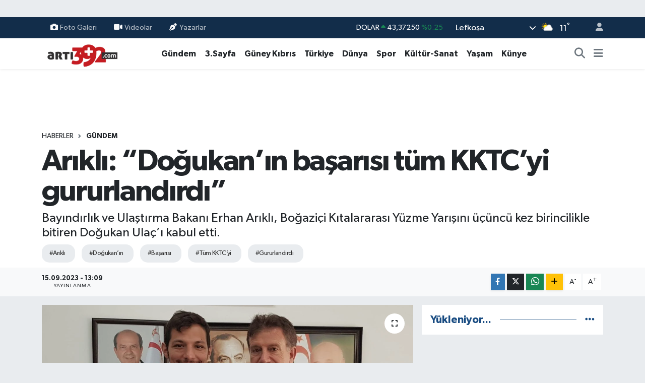

--- FILE ---
content_type: text/html; charset=UTF-8
request_url: https://www.arti392.com/arikli-dogukanin-basarisi-tum-kktcyi-gururlandirdi
body_size: 25611
content:
<!DOCTYPE html>
<html lang="tr" data-theme="flow">
<head>
<link rel="dns-prefetch" href="//www.arti392.com">
<link rel="dns-prefetch" href="//arti392com.teimg.com">
<link rel="dns-prefetch" href="//static.tebilisim.com">
<link rel="dns-prefetch" href="//www.facebook.com">
<link rel="dns-prefetch" href="//www.instagram.com">
<link rel="dns-prefetch" href="//www.w3.org">
<link rel="dns-prefetch" href="//x.com">
<link rel="dns-prefetch" href="//api.whatsapp.com">
<link rel="dns-prefetch" href="//www.linkedin.com">
<link rel="dns-prefetch" href="//pinterest.com">
<link rel="dns-prefetch" href="//t.me">
<link rel="dns-prefetch" href="//tebilisim.com">
<link rel="dns-prefetch" href="//facebook.com">
<link rel="dns-prefetch" href="//www.google.com">

    <meta charset="utf-8">
<title>Arıklı: “Doğukan’ın başarısı tüm KKTC’yi gururlandırdı” - vatangazetesi.com - KIBRIS&#039;IN HABER PORTALI</title>
<meta name="description" content="Bayındırlık ve Ulaştırma Bakanı Erhan Arıklı, Boğaziçi Kıtalararası Yüzme Yarışını üçüncü kez birincilikle bitiren Doğukan Ulaç’ı kabul etti.">
<meta name="keywords" content="Arıklı, Doğukan’ın, başarısı, tüm KKTC’yi, Gururlandırdı">
<link rel="canonical" href="https://www.arti392.com/arikli-dogukanin-basarisi-tum-kktcyi-gururlandirdi">
<meta name="viewport" content="width=device-width,initial-scale=1">
<meta name="X-UA-Compatible" content="IE=edge">
<meta name="robots" content="max-image-preview:large">
<meta name="theme-color" content="#122d4a">
<meta name="title" content="Arıklı: “Doğukan’ın başarısı tüm KKTC’yi gururlandırdı”">
<meta name="articleSection" content="news">
<meta name="datePublished" content="2023-09-15T13:09:00+03:00">
<meta name="dateModified" content="2023-09-15T13:09:00+03:00">
<meta name="articleAuthor" content="Vatan Haber">
<meta name="author" content="Vatan Haber">
<link rel="amphtml" href="https://www.arti392.com/arikli-dogukanin-basarisi-tum-kktcyi-gururlandirdi/amp">
<meta property="og:site_name" content="vatangazetesi.com - KIBRIS&#039;IN HABER PORTALI">
<meta property="og:title" content="Arıklı: “Doğukan’ın başarısı tüm KKTC’yi gururlandırdı”">
<meta property="og:description" content="Bayındırlık ve Ulaştırma Bakanı Erhan Arıklı, Boğaziçi Kıtalararası Yüzme Yarışını üçüncü kez birincilikle bitiren Doğukan Ulaç’ı kabul etti.">
<meta property="og:url" content="https://www.arti392.com/arikli-dogukanin-basarisi-tum-kktcyi-gururlandirdi">
<meta property="og:image" content="https://arti392com.teimg.com/arti392-com/uploads/2023/09/arikli-du1.jpg">
<meta property="og:type" content="article">
<meta property="og:article:published_time" content="2023-09-15T13:09:00+03:00">
<meta property="og:article:modified_time" content="2023-09-15T13:09:00+03:00">
<meta name="twitter:card" content="summary_large_image">
<meta name="twitter:title" content="Arıklı: “Doğukan’ın başarısı tüm KKTC’yi gururlandırdı”">
<meta name="twitter:description" content="Bayındırlık ve Ulaştırma Bakanı Erhan Arıklı, Boğaziçi Kıtalararası Yüzme Yarışını üçüncü kez birincilikle bitiren Doğukan Ulaç’ı kabul etti.">
<meta name="twitter:image" content="https://arti392com.teimg.com/arti392-com/uploads/2023/09/arikli-du1.jpg">
<meta name="twitter:url" content="https://www.arti392.com/arikli-dogukanin-basarisi-tum-kktcyi-gururlandirdi">
<link rel="shortcut icon" type="image/x-icon" href="https://arti392com.teimg.com/arti392-com/uploads/2024/11/arti39123213-depositphotos-bgremover.png">
<link rel="manifest" href="https://www.arti392.com/manifest.json?v=6.6.4" />
<link rel="preload" href="https://static.tebilisim.com/flow/assets/css/font-awesome/fa-solid-900.woff2" as="font" type="font/woff2" crossorigin />
<link rel="preload" href="https://static.tebilisim.com/flow/assets/css/font-awesome/fa-brands-400.woff2" as="font" type="font/woff2" crossorigin />
<link rel="preload" href="https://static.tebilisim.com/flow/assets/css/weather-icons/font/weathericons-regular-webfont.woff2" as="font" type="font/woff2" crossorigin />
<link rel="preload" href="https://static.tebilisim.com/flow/vendor/te/fonts/gibson/Gibson-Bold.woff2" as="font" type="font/woff2" crossorigin />
<link rel="preload" href="https://static.tebilisim.com/flow/vendor/te/fonts/gibson/Gibson-BoldItalic.woff2" as="font" type="font/woff2" crossorigin />
<link rel="preload" href="https://static.tebilisim.com/flow/vendor/te/fonts/gibson/Gibson-Italic.woff2" as="font" type="font/woff2" crossorigin />
<link rel="preload" href="https://static.tebilisim.com/flow/vendor/te/fonts/gibson/Gibson-Light.woff2" as="font" type="font/woff2" crossorigin />
<link rel="preload" href="https://static.tebilisim.com/flow/vendor/te/fonts/gibson/Gibson-LightItalic.woff2" as="font" type="font/woff2" crossorigin />
<link rel="preload" href="https://static.tebilisim.com/flow/vendor/te/fonts/gibson/Gibson-SemiBold.woff2" as="font" type="font/woff2" crossorigin />
<link rel="preload" href="https://static.tebilisim.com/flow/vendor/te/fonts/gibson/Gibson-SemiBoldItalic.woff2" as="font" type="font/woff2" crossorigin />
<link rel="preload" href="https://static.tebilisim.com/flow/vendor/te/fonts/gibson/Gibson.woff2" as="font" type="font/woff2" crossorigin />


<link rel="preload" as="style" href="https://static.tebilisim.com/flow/vendor/te/fonts/gibson.css?v=6.6.4">
<link rel="stylesheet" href="https://static.tebilisim.com/flow/vendor/te/fonts/gibson.css?v=6.6.4">

<style>:root {
        --te-link-color: #333;
        --te-link-hover-color: #000;
        --te-font: "Gibson";
        --te-secondary-font: "Gibson";
        --te-h1-font-size: 60px;
        --te-color: #122d4a;
        --te-hover-color: #194c82;
        --mm-ocd-width: 85%!important; /*  Mobil Menü Genişliği */
        --swiper-theme-color: var(--te-color)!important;
        --header-13-color: #ffc107;
    }</style><link rel="preload" as="style" href="https://static.tebilisim.com/flow/assets/vendor/bootstrap/css/bootstrap.min.css?v=6.6.4">
<link rel="stylesheet" href="https://static.tebilisim.com/flow/assets/vendor/bootstrap/css/bootstrap.min.css?v=6.6.4">
<link rel="preload" as="style" href="https://static.tebilisim.com/flow/assets/css/app6.6.4.min.css">
<link rel="stylesheet" href="https://static.tebilisim.com/flow/assets/css/app6.6.4.min.css">



<script type="application/ld+json">{"@context":"https:\/\/schema.org","@type":"WebSite","url":"https:\/\/www.arti392.com","potentialAction":{"@type":"SearchAction","target":"https:\/\/www.arti392.com\/arama?q={query}","query-input":"required name=query"}}</script>

<script type="application/ld+json">{"@context":"https:\/\/schema.org","@type":"NewsMediaOrganization","url":"https:\/\/www.arti392.com","name":"vatangazetesi.com - KIBRIS'IN HABER PORTALI","logo":"https:\/\/arti392com.teimg.com\/arti392-com\/images\/banner\/arti392_1.png","sameAs":["https:\/\/www.facebook.com\/VatanGazetesi","https:\/\/www.instagram.com\/vatangazetesikibris"]}</script>

<script type="application/ld+json">{"@context":"https:\/\/schema.org","@graph":[{"@type":"SiteNavigationElement","name":"Ana Sayfa","url":"https:\/\/www.arti392.com","@id":"https:\/\/www.arti392.com"},{"@type":"SiteNavigationElement","name":"G\u00fcndem","url":"https:\/\/www.arti392.com\/gundem","@id":"https:\/\/www.arti392.com\/gundem"},{"@type":"SiteNavigationElement","name":"D\u00fcnya","url":"https:\/\/www.arti392.com\/dunya","@id":"https:\/\/www.arti392.com\/dunya"},{"@type":"SiteNavigationElement","name":"Ekonomi","url":"https:\/\/www.arti392.com\/ekonomi","@id":"https:\/\/www.arti392.com\/ekonomi"},{"@type":"SiteNavigationElement","name":"Teknoloji","url":"https:\/\/www.arti392.com\/teknoloji","@id":"https:\/\/www.arti392.com\/teknoloji"},{"@type":"SiteNavigationElement","name":"Spor","url":"https:\/\/www.arti392.com\/spor","@id":"https:\/\/www.arti392.com\/spor"},{"@type":"SiteNavigationElement","name":"Ya\u015fam","url":"https:\/\/www.arti392.com\/yasam","@id":"https:\/\/www.arti392.com\/yasam"},{"@type":"SiteNavigationElement","name":"Sa\u011fl\u0131k","url":"https:\/\/www.arti392.com\/saglik","@id":"https:\/\/www.arti392.com\/saglik"},{"@type":"SiteNavigationElement","name":"K\u00fclt\u00fcr-Sanat","url":"https:\/\/www.arti392.com\/kultur-sanat","@id":"https:\/\/www.arti392.com\/kultur-sanat"},{"@type":"SiteNavigationElement","name":"E\u011fitim","url":"https:\/\/www.arti392.com\/egitim","@id":"https:\/\/www.arti392.com\/egitim"},{"@type":"SiteNavigationElement","name":"3.Sayfa","url":"https:\/\/www.arti392.com\/3sayfa","@id":"https:\/\/www.arti392.com\/3sayfa"},{"@type":"SiteNavigationElement","name":"S\u0130YASET","url":"https:\/\/www.arti392.com\/siyaset","@id":"https:\/\/www.arti392.com\/siyaset"},{"@type":"SiteNavigationElement","name":"Sinema","url":"https:\/\/www.arti392.com\/sinema","@id":"https:\/\/www.arti392.com\/sinema"},{"@type":"SiteNavigationElement","name":"B\u0130L\u0130M-TEK","url":"https:\/\/www.arti392.com\/bilim-tek","@id":"https:\/\/www.arti392.com\/bilim-tek"},{"@type":"SiteNavigationElement","name":"Yerel","url":"https:\/\/www.arti392.com\/yerel","@id":"https:\/\/www.arti392.com\/yerel"},{"@type":"SiteNavigationElement","name":"astroloji","url":"https:\/\/www.arti392.com\/astroloji","@id":"https:\/\/www.arti392.com\/astroloji"},{"@type":"SiteNavigationElement","name":"G\u00fcney K\u0131br\u0131s","url":"https:\/\/www.arti392.com\/guney-kibris","@id":"https:\/\/www.arti392.com\/guney-kibris"},{"@type":"SiteNavigationElement","name":"K\u00fcnye","url":"https:\/\/www.arti392.com\/kunye","@id":"https:\/\/www.arti392.com\/kunye"},{"@type":"SiteNavigationElement","name":"T\u00fcrkiye","url":"https:\/\/www.arti392.com\/turkiye","@id":"https:\/\/www.arti392.com\/turkiye"},{"@type":"SiteNavigationElement","name":"\u0130leti\u015fim","url":"https:\/\/www.arti392.com\/iletisim","@id":"https:\/\/www.arti392.com\/iletisim"},{"@type":"SiteNavigationElement","name":"K\u00fcnye","url":"https:\/\/www.arti392.com\/kunye","@id":"https:\/\/www.arti392.com\/kunye"},{"@type":"SiteNavigationElement","name":"Gizlilik S\u00f6zle\u015fmesi","url":"https:\/\/www.arti392.com\/gizlilik-sozlesmesi","@id":"https:\/\/www.arti392.com\/gizlilik-sozlesmesi"},{"@type":"SiteNavigationElement","name":"Yazarlar","url":"https:\/\/www.arti392.com\/yazarlar","@id":"https:\/\/www.arti392.com\/yazarlar"},{"@type":"SiteNavigationElement","name":"Foto Galeri","url":"https:\/\/www.arti392.com\/foto-galeri","@id":"https:\/\/www.arti392.com\/foto-galeri"},{"@type":"SiteNavigationElement","name":"Video Galeri","url":"https:\/\/www.arti392.com\/video","@id":"https:\/\/www.arti392.com\/video"},{"@type":"SiteNavigationElement","name":"Biyografiler","url":"https:\/\/www.arti392.com\/biyografi","@id":"https:\/\/www.arti392.com\/biyografi"},{"@type":"SiteNavigationElement","name":"Firma Rehberi","url":"https:\/\/www.arti392.com\/rehber","@id":"https:\/\/www.arti392.com\/rehber"},{"@type":"SiteNavigationElement","name":"Seri \u0130lanlar","url":"https:\/\/www.arti392.com\/ilan","@id":"https:\/\/www.arti392.com\/ilan"},{"@type":"SiteNavigationElement","name":"Vefatlar","url":"https:\/\/www.arti392.com\/vefat","@id":"https:\/\/www.arti392.com\/vefat"},{"@type":"SiteNavigationElement","name":"R\u00f6portajlar","url":"https:\/\/www.arti392.com\/roportaj","@id":"https:\/\/www.arti392.com\/roportaj"},{"@type":"SiteNavigationElement","name":"Anketler","url":"https:\/\/www.arti392.com\/anketler","@id":"https:\/\/www.arti392.com\/anketler"},{"@type":"SiteNavigationElement","name":"Obshtina Nikopol Bug\u00fcn, Yar\u0131n ve 1 Haftal\u0131k Hava Durumu Tahmini","url":"https:\/\/www.arti392.com\/obshtina-nikopol-hava-durumu","@id":"https:\/\/www.arti392.com\/obshtina-nikopol-hava-durumu"},{"@type":"SiteNavigationElement","name":"Obshtina Nikopol Namaz Vakitleri","url":"https:\/\/www.arti392.com\/obshtina-nikopol-namaz-vakitleri","@id":"https:\/\/www.arti392.com\/obshtina-nikopol-namaz-vakitleri"},{"@type":"SiteNavigationElement","name":"Puan Durumu ve Fikst\u00fcr","url":"https:\/\/www.arti392.com\/futbol\/st-super-lig-puan-durumu-ve-fikstur","@id":"https:\/\/www.arti392.com\/futbol\/st-super-lig-puan-durumu-ve-fikstur"}]}</script>

<script type="application/ld+json">{"@context":"https:\/\/schema.org","@type":"BreadcrumbList","itemListElement":[{"@type":"ListItem","position":1,"item":{"@type":"Thing","@id":"https:\/\/www.arti392.com","name":"Haberler"}}]}</script>
<script type="application/ld+json">{"@context":"https:\/\/schema.org","@type":"NewsArticle","headline":"Ar\u0131kl\u0131: \u201cDo\u011fukan\u2019\u0131n ba\u015far\u0131s\u0131 t\u00fcm KKTC\u2019yi gururland\u0131rd\u0131\u201d","articleSection":"G\u00fcndem","dateCreated":"2023-09-15T13:09:00+03:00","datePublished":"2023-09-15T13:09:00+03:00","dateModified":"2023-09-15T13:09:00+03:00","wordCount":212,"genre":"news","mainEntityOfPage":{"@type":"WebPage","@id":"https:\/\/www.arti392.com\/arikli-dogukanin-basarisi-tum-kktcyi-gururlandirdi"},"articleBody":"<p>Bay\u0131nd\u0131rl\u0131k ve Ula\u015ft\u0131rma Bakan\u0131 Erhan Ar\u0131kl\u0131, Bo\u011fazi\u00e7i K\u0131talararas\u0131 Y\u00fczme Yar\u0131\u015f\u0131n\u0131 \u00fc\u00e7\u00fcnc\u00fc kez birincilikle bitiren Do\u011fukan Ula\u00e7\u2019\u0131 kabul etti.<br \/>\r\nBay\u0131nd\u0131rl\u0131k ve Ula\u015ft\u0131rma Bakanl\u0131\u011f\u0131ndan yap\u0131lan a\u00e7\u0131klamaya g\u00f6re Bakan Ar\u0131kl\u0131, Do\u011fukan Ula\u00e7\u2019\u0131n 77 \u00fclkeden 2 bin 600\u2019\u00fc a\u015fk\u0131n y\u00fcz\u00fcc\u00fc aras\u0131ndan birinci gelerek b\u00fcy\u00fck bir ba\u015far\u0131ya imza att\u0131\u011f\u0131n\u0131, bu ba\u015far\u0131n\u0131n t\u00fcm KKTC\u2019yi gururland\u0131rd\u0131\u011f\u0131n\u0131 belirtti.<br \/>\r\n\u201cDo\u011fukan\u2019\u0131 \u00fc\u00e7\u00fcnc\u00fc kez bu yar\u0131\u015fmada birinci geldi\u011fi i\u00e7in tebrik ederim. Bir kez daha gururumuz olmu\u015ftur. T\u00fcrkiye Cumhuriyeti milli tak\u0131m\u0131nda da K\u0131br\u0131s T\u00fcrk\u00fcn\u00fc<br \/>\r\nba\u015far\u0131yla temsil etmesinden dolay\u0131 bir kez daha kutlar\u0131m\u201d diyen Ar\u0131kl\u0131, T\u00fcrkiye Cumhuriyeti milli tak\u0131mlar\u0131nda yer alma ba\u015far\u0131s\u0131n\u0131 g\u00f6steren erkek sporcular\u0131n, vatani g\u00f6revleri nedeniyle kariyerlerine ara verdiklerini hatta kariyerlerini sonland\u0131rd\u0131klar\u0131n\u0131, bunun \u00f6n\u00fcne ge\u00e7mek i\u00e7in bir yasal d\u00fczenlemeye ihtiya\u00e7 oldu\u011funun alt\u0131n\u0131 \u00e7izdi.<\/p>\r\n\r\n<p>Bakan Ar\u0131kl\u0131, Do\u011fukan Ula\u00e7\u2019a gelecekte yer alaca\u011f\u0131 yar\u0131\u015fmalarda ba\u015far\u0131lar dileyerek \u201cKKTC\u2019nin kalbi bu yar\u0131\u015flarda Do\u011fukan i\u00e7in atacak\u201d dedi.<\/p>","description":"Bay\u0131nd\u0131rl\u0131k ve Ula\u015ft\u0131rma Bakan\u0131 Erhan Ar\u0131kl\u0131, Bo\u011fazi\u00e7i K\u0131talararas\u0131 Y\u00fczme Yar\u0131\u015f\u0131n\u0131 \u00fc\u00e7\u00fcnc\u00fc kez birincilikle bitiren Do\u011fukan Ula\u00e7\u2019\u0131 kabul etti.","inLanguage":"tr-TR","keywords":["Ar\u0131kl\u0131","Do\u011fukan\u2019\u0131n","ba\u015far\u0131s\u0131","t\u00fcm KKTC\u2019yi","Gururland\u0131rd\u0131"],"image":{"@type":"ImageObject","url":"https:\/\/arti392com.teimg.com\/crop\/1280x720\/arti392-com\/uploads\/2023\/09\/arikli-du1.jpg","width":"1280","height":"720","caption":"Ar\u0131kl\u0131: \u201cDo\u011fukan\u2019\u0131n ba\u015far\u0131s\u0131 t\u00fcm KKTC\u2019yi gururland\u0131rd\u0131\u201d"},"publishingPrinciples":"https:\/\/www.arti392.com\/gizlilik-sozlesmesi","isFamilyFriendly":"http:\/\/schema.org\/True","isAccessibleForFree":"http:\/\/schema.org\/True","publisher":{"@type":"Organization","name":"vatangazetesi.com - KIBRIS'IN HABER PORTALI","image":"https:\/\/arti392com.teimg.com\/arti392-com\/images\/banner\/arti392_1.png","logo":{"@type":"ImageObject","url":"https:\/\/arti392com.teimg.com\/arti392-com\/images\/banner\/arti392_1.png","width":"640","height":"375"}},"author":{"@type":"Person","name":"Vatan Haber","honorificPrefix":"","jobTitle":"","url":null}}</script>












</head>




<body class="d-flex flex-column min-vh-100">

    <div id="ad_152" data-channel="152" data-advert="temedya" data-rotation="120" class="d-none d-sm-flex flex-column align-items-center justify-content-start text-center mx-auto overflow-hidden my-3" data-affix="0"></div><div id="ad_152_mobile" data-channel="152" data-advert="temedya" data-rotation="120" class="d-flex d-sm-none flex-column align-items-center justify-content-start text-center mx-auto overflow-hidden my-3" data-affix="0"></div>
    

    <header class="header-4">
    <div class="top-header d-none d-lg-block">
        <div class="container">
            <div class="d-flex justify-content-between align-items-center">

                <ul  class="top-menu nav small sticky-top">
        <li class="nav-item   ">
        <a href="/foto-galeri" class="nav-link pe-3" target="_self" title="Foto Galeri"><i class="fa fa-camera me-1 text-light mr-1"></i>Foto Galeri</a>
        
    </li>
        <li class="nav-item   ">
        <a href="/video" class="nav-link pe-3" target="_self" title="Videolar"><i class="fa fa-video me-1 text-light mr-1"></i>Videolar</a>
        
    </li>
        <li class="nav-item   ">
        <a href="/yazarlar" class="nav-link pe-3" target="_self" title="Yazarlar"><i class="fa fa-pen-nib me-1 text-light mr-1"></i>Yazarlar</a>
        
    </li>
    </ul>


                                    <div class="position-relative overflow-hidden ms-auto text-end" style="height: 36px;">
                        <!-- PİYASALAR -->
        <div class="newsticker mini small">
        <ul class="newsticker__list list-unstyled" data-header="4">
            <li class="newsticker__item col dolar">DOLAR
                <span class="text-success"><i class="fa fa-caret-up"></i></span>
                <span class="value">43,37250</span>
                <span class="text-success">%0.25</span>
            </li>
            <li class="newsticker__item col euro">EURO
                <span class="text-success"><i class="fa fa-caret-up"></i></span>
                <span class="value">51,32790</span>
                <span class="text-success">%0.73</span>
            </li>
            <li class="newsticker__item col euro">STERLİN
                <span class="text-success"><i class="fa fa-caret-up"></i></span>
                <span class="value">59,22610</span>
                <span class="text-success">%1.15</span>
            </li>
            <li class="newsticker__item col altin">G.ALTIN
                <span class="text-danger"><i class="fa fa-caret-down"></i></span>
                <span class="value">6945,51000</span>
                <span class="text-danger">%-0.02</span>
            </li>
            <li class="newsticker__item col bist">BİST100
                <span class="text-success"><i class="fa fa-caret-up"></i></span>
                <span class="value">12.993,00</span>
                <span class="text-success">%110</span>
            </li>
            <li class="newsticker__item col btc">BITCOIN
                <span class="text-success"><i class="fa fa-caret-up"></i></span>
                <span class="value">89.397,94</span>
                <span class="text-success">%0.16</span>
            </li>
        </ul>
    </div>
    

                    </div>
                    <div class="d-flex justify-content-end align-items-center text-light ms-4 weather-widget mini">
                        <!-- HAVA DURUMU -->

<input type="hidden" name="widget_setting_weathercity" value="35.18556590,33.38227640" />

            <div class="weather d-none d-xl-block me-2" data-header="4">
            <div class="custom-selectbox text-white" onclick="if (!window.__cfRLUnblockHandlers) return false; toggleDropdown(this)" style="width: 100%" data-cf-modified-952850f6b5924bf52f70cec1-="">
    <div class="d-flex justify-content-between align-items-center">
        <span style="">Lefkoşa</span>
        <i class="fas fa-chevron-down" style="font-size: 14px"></i>
    </div>
    <ul class="bg-white text-dark overflow-widget" style="min-height: 100px; max-height: 300px">
                        <li>
            <a href="https://www.arti392.com/badakhshan-hava-durumu" title="Badakhshan Hava Durumu" class="text-dark">
                Badakhshan
            </a>
        </li>
                        <li>
            <a href="https://www.arti392.com/badghis-hava-durumu" title="Badghis Hava Durumu" class="text-dark">
                Badghis
            </a>
        </li>
                        <li>
            <a href="https://www.arti392.com/baghlan-hava-durumu" title="Baghlan Hava Durumu" class="text-dark">
                Baghlan
            </a>
        </li>
                        <li>
            <a href="https://www.arti392.com/balkh-hava-durumu" title="Balkh Hava Durumu" class="text-dark">
                Balkh
            </a>
        </li>
                        <li>
            <a href="https://www.arti392.com/bamyan-hava-durumu" title="Bamyan Hava Durumu" class="text-dark">
                Bamyan
            </a>
        </li>
                        <li>
            <a href="https://www.arti392.com/daykundi-hava-durumu" title="Daykundi Hava Durumu" class="text-dark">
                Daykundi
            </a>
        </li>
                        <li>
            <a href="https://www.arti392.com/farah-hava-durumu" title="Farah Hava Durumu" class="text-dark">
                Farah
            </a>
        </li>
                        <li>
            <a href="https://www.arti392.com/faryab-hava-durumu" title="Faryab Hava Durumu" class="text-dark">
                Faryab
            </a>
        </li>
                        <li>
            <a href="https://www.arti392.com/ghazni-hava-durumu" title="Ghazni Hava Durumu" class="text-dark">
                Ghazni
            </a>
        </li>
                        <li>
            <a href="https://www.arti392.com/ghor-hava-durumu" title="Ghōr Hava Durumu" class="text-dark">
                Ghōr
            </a>
        </li>
                        <li>
            <a href="https://www.arti392.com/helmand-hava-durumu" title="Helmand Hava Durumu" class="text-dark">
                Helmand
            </a>
        </li>
                        <li>
            <a href="https://www.arti392.com/herat-hava-durumu" title="Herat Hava Durumu" class="text-dark">
                Herat
            </a>
        </li>
                        <li>
            <a href="https://www.arti392.com/jowzjan-hava-durumu" title="Jowzjan Hava Durumu" class="text-dark">
                Jowzjan
            </a>
        </li>
                        <li>
            <a href="https://www.arti392.com/kabul-hava-durumu" title="Kabul Hava Durumu" class="text-dark">
                Kabul
            </a>
        </li>
                        <li>
            <a href="https://www.arti392.com/kandahar-hava-durumu" title="Kandahar Hava Durumu" class="text-dark">
                Kandahar
            </a>
        </li>
                        <li>
            <a href="https://www.arti392.com/kapisa-hava-durumu" title="Kapisa Hava Durumu" class="text-dark">
                Kapisa
            </a>
        </li>
                        <li>
            <a href="https://www.arti392.com/khost-hava-durumu" title="Khost Hava Durumu" class="text-dark">
                Khost
            </a>
        </li>
                        <li>
            <a href="https://www.arti392.com/kunar-hava-durumu" title="Kunar Hava Durumu" class="text-dark">
                Kunar
            </a>
        </li>
                        <li>
            <a href="https://www.arti392.com/kunduzprovince-hava-durumu" title="Kunduz Province Hava Durumu" class="text-dark">
                Kunduz Province
            </a>
        </li>
                        <li>
            <a href="https://www.arti392.com/laghman-hava-durumu" title="Laghman Hava Durumu" class="text-dark">
                Laghman
            </a>
        </li>
                        <li>
            <a href="https://www.arti392.com/logar-hava-durumu" title="Logar Hava Durumu" class="text-dark">
                Logar
            </a>
        </li>
                        <li>
            <a href="https://www.arti392.com/nangarhar-hava-durumu" title="Nangarhar Hava Durumu" class="text-dark">
                Nangarhar
            </a>
        </li>
                        <li>
            <a href="https://www.arti392.com/nimruz-hava-durumu" title="Nimruz Hava Durumu" class="text-dark">
                Nimruz
            </a>
        </li>
                        <li>
            <a href="https://www.arti392.com/nuristan-hava-durumu" title="Nuristan Hava Durumu" class="text-dark">
                Nuristan
            </a>
        </li>
                        <li>
            <a href="https://www.arti392.com/paktia-hava-durumu" title="Paktia Hava Durumu" class="text-dark">
                Paktia
            </a>
        </li>
                        <li>
            <a href="https://www.arti392.com/paktika-hava-durumu" title="Paktika Hava Durumu" class="text-dark">
                Paktika
            </a>
        </li>
                        <li>
            <a href="https://www.arti392.com/panjshir-hava-durumu" title="Panjshir Hava Durumu" class="text-dark">
                Panjshir
            </a>
        </li>
                        <li>
            <a href="https://www.arti392.com/parwan-hava-durumu" title="Parwan Hava Durumu" class="text-dark">
                Parwan
            </a>
        </li>
                        <li>
            <a href="https://www.arti392.com/samangan-hava-durumu" title="Samangan Hava Durumu" class="text-dark">
                Samangan
            </a>
        </li>
                        <li>
            <a href="https://www.arti392.com/sarepol-hava-durumu" title="Sar-e Pol Hava Durumu" class="text-dark">
                Sar-e Pol
            </a>
        </li>
                        <li>
            <a href="https://www.arti392.com/takhar-hava-durumu" title="Takhar Hava Durumu" class="text-dark">
                Takhar
            </a>
        </li>
                        <li>
            <a href="https://www.arti392.com/urozgan-hava-durumu" title="Urozgan Hava Durumu" class="text-dark">
                Urozgan
            </a>
        </li>
                        <li>
            <a href="https://www.arti392.com/zabul-hava-durumu" title="Zabul Hava Durumu" class="text-dark">
                Zabul
            </a>
        </li>
            </ul>
</div>

        </div>
        <div class="d-none d-xl-block" data-header="4">
            <span class="lead me-2">
                <img src="//cdn.weatherapi.com/weather/64x64/day/116.png" class="condition" width="26" height="26" alt="11" />
            </span>
            <span class="degree text-white">11</span><sup class="text-white">°</sup>
        </div>
    
<div data-location='{"city":"TUXX0014"}' class="d-none"></div>


                    </div>
                                <ul class="nav ms-4">
                    <li class="nav-item ms-2"><a class="nav-link pe-0" href="/member/login" title="Üyelik Girişi" target="_blank"><i class="fa fa-user"></i></a></li>
                </ul>
            </div>
        </div>
    </div>
    <nav class="main-menu navbar navbar-expand-lg bg-white shadow-sm py-1">
        <div class="container">
            <div class="d-lg-none">
                <a href="#menu" title="Ana Menü"><i class="fa fa-bars fa-lg"></i></a>
            </div>
            <div>
                                <a class="navbar-brand me-0" href="/" title="vatangazetesi.com - KIBRIS&#039;IN HABER PORTALI">
                    <img src="https://arti392com.teimg.com/arti392-com/images/banner/arti392_1.png" alt="vatangazetesi.com - KIBRIS&#039;IN HABER PORTALI" width="150" height="40" class="light-mode img-fluid flow-logo">
<img src="https://arti392com.teimg.com/arti392-com/images/banner/arti392_1.png" alt="vatangazetesi.com - KIBRIS&#039;IN HABER PORTALI" width="150" height="40" class="dark-mode img-fluid flow-logo d-none">

                </a>
                            </div>
            <div class="d-none d-lg-block">
                <ul  class="nav fw-semibold">
        <li class="nav-item   ">
        <a href="/gundem" class="nav-link nav-link text-dark" target="_self" title="Gündem">Gündem</a>
        
    </li>
        <li class="nav-item   ">
        <a href="/3sayfa" class="nav-link nav-link text-dark" target="_self" title="3.Sayfa">3.Sayfa</a>
        
    </li>
        <li class="nav-item   ">
        <a href="/guney-kibris" class="nav-link nav-link text-dark" target="_self" title="Güney Kıbrıs">Güney Kıbrıs</a>
        
    </li>
        <li class="nav-item   ">
        <a href="/turkiye" class="nav-link nav-link text-dark" target="_self" title="Türkiye">Türkiye</a>
        
    </li>
        <li class="nav-item   ">
        <a href="/dunya" class="nav-link nav-link text-dark" target="_self" title="Dünya">Dünya</a>
        
    </li>
        <li class="nav-item   ">
        <a href="/spor" class="nav-link nav-link text-dark" target="_self" title="Spor">Spor</a>
        
    </li>
        <li class="nav-item   ">
        <a href="/kultur-sanat" class="nav-link nav-link text-dark" target="_self" title="Kültür-Sanat">Kültür-Sanat</a>
        
    </li>
        <li class="nav-item   ">
        <a href="/yasam" class="nav-link nav-link text-dark" target="_self" title="Yaşam">Yaşam</a>
        
    </li>
        <li class="nav-item   ">
        <a href="https://www.arti392.com/kunye" class="nav-link nav-link text-dark" target="_self" title="Künye">Künye</a>
        
    </li>
    </ul>

            </div>
            <ul class="navigation-menu nav d-flex align-items-center">
                <li class="nav-item">
                    <a href="/arama" class="nav-link" title="Ara">
                        <i class="fa fa-search fa-lg text-secondary"></i>
                    </a>
                </li>
                
                <li class="nav-item dropdown d-none d-lg-block position-static">
                    <a class="nav-link p-0 ms-2 text-secondary" data-bs-toggle="dropdown" href="#" aria-haspopup="true" aria-expanded="false" title="Ana Menü"><i class="fa fa-bars fa-lg"></i></a>
                    <div class="mega-menu dropdown-menu dropdown-menu-end text-capitalize shadow-lg border-0 rounded-0">

    <div class="row g-3 small p-3">

                <div class="col">
            <div class="extra-sections bg-light p-3 border">
                <a href="https://www.arti392.com/lefkosa-nobetci-eczaneler" title="Nöbetçi Eczaneler" class="d-block border-bottom pb-2 mb-2" target="_self"><i class="fa-solid fa-capsules me-2"></i>Nöbetçi Eczaneler</a>
<a href="https://www.arti392.com/lefkosa-hava-durumu" title="Hava Durumu" class="d-block border-bottom pb-2 mb-2" target="_self"><i class="fa-solid fa-cloud-sun me-2"></i>Hava Durumu</a>
<a href="https://www.arti392.com/lefkosa-namaz-vakitleri" title="Namaz Vakitleri" class="d-block border-bottom pb-2 mb-2" target="_self"><i class="fa-solid fa-mosque me-2"></i>Namaz Vakitleri</a>
<a href="https://www.arti392.com/lefkosa-trafik-durumu" title="Trafik Durumu" class="d-block border-bottom pb-2 mb-2" target="_self"><i class="fa-solid fa-car me-2"></i>Trafik Durumu</a>
<a href="https://www.arti392.com/futbol/super-lig-puan-durumu-ve-fikstur" title="Süper Lig Puan Durumu ve Fikstür" class="d-block border-bottom pb-2 mb-2" target="_self"><i class="fa-solid fa-chart-bar me-2"></i>Süper Lig Puan Durumu ve Fikstür</a>
<a href="https://www.arti392.com/tum-mansetler" title="Tüm Manşetler" class="d-block border-bottom pb-2 mb-2" target="_self"><i class="fa-solid fa-newspaper me-2"></i>Tüm Manşetler</a>
<a href="https://www.arti392.com/sondakika-haberleri" title="Son Dakika Haberleri" class="d-block border-bottom pb-2 mb-2" target="_self"><i class="fa-solid fa-bell me-2"></i>Son Dakika Haberleri</a>

            </div>
        </div>
        
        <div class="col">
        <a href="/saglik" class="d-block border-bottom  pb-2 mb-2" target="_self" title="Sağlık">Sağlık</a>
            <a href="/ekonomi" class="d-block border-bottom  pb-2 mb-2" target="_self" title="Ekonomi">Ekonomi</a>
            <a href="/kadin" class="d-block border-bottom  pb-2 mb-2" target="_self" title="Kadın">Kadın</a>
            <a href="/teknoloji" class="d-block border-bottom  pb-2 mb-2" target="_self" title="Teknoloji">Teknoloji</a>
            <a href="/bilim-tek" class="d-block border-bottom  pb-2 mb-2" target="_self" title="BİLİM-TEK">BİLİM-TEK</a>
            <a href="/siyaset" class="d-block border-bottom  pb-2 mb-2" target="_self" title="SİYASET">SİYASET</a>
            <a href="/sinema" class="d-block  pb-2 mb-2" target="_self" title="Sinema">Sinema</a>
        </div><div class="col">
            <a href="/roportaj" class="d-block border-bottom  pb-2 mb-2" target="_self" title="Röportaj">Röportaj</a>
            <a href="/yerel" class="d-block border-bottom  pb-2 mb-2" target="_self" title="Yerel">Yerel</a>
            <a href="/emlak" class="d-block border-bottom  pb-2 mb-2" target="_self" title="Emlak">Emlak</a>
            <a href="/kultur" class="d-block border-bottom  pb-2 mb-2" target="_self" title="Kültür">Kültür</a>
            <a href="/spor" class="d-block border-bottom  pb-2 mb-2" target="_self" title="Spor">Spor</a>
        </div>


    </div>

    <div class="p-3 bg-light">
                <a class="me-3"
            href="https://www.facebook.com/VatanGazetesi" target="_blank" rel="nofollow noreferrer noopener"><i class="fab fa-facebook me-2 text-navy"></i> Facebook</a>
                                <a class="me-3"
            href="https://www.instagram.com/vatangazetesikibris" target="_blank" rel="nofollow noreferrer noopener"><i class="fab fa-instagram me-2 text-magenta"></i> Instagram</a>
                                                                    </div>

    <div class="mega-menu-footer p-2 bg-te-color">
        <a class="dropdown-item text-white" href="/kunye" title="Künye"><i class="fa fa-id-card me-2"></i> Künye</a>
        <a class="dropdown-item text-white" href="/iletisim" title="İletişim"><i class="fa fa-envelope me-2"></i> İletişim</a>
        <a class="dropdown-item text-white" href="/rss-baglantilari" title="RSS Bağlantıları"><i class="fa fa-rss me-2"></i> RSS Bağlantıları</a>
        <a class="dropdown-item text-white" href="/member/login" title="Üyelik Girişi"><i class="fa fa-user me-2"></i> Üyelik Girişi</a>
    </div>


</div>

                </li>
            </ul>
        </div>
    </nav>
    <ul  class="mobile-categories d-lg-none list-inline bg-white">
        <li class="list-inline-item">
        <a href="/gundem" class="text-dark" target="_self" title="Gündem">
                Gündem
        </a>
    </li>
        <li class="list-inline-item">
        <a href="/3sayfa" class="text-dark" target="_self" title="3.Sayfa">
                3.Sayfa
        </a>
    </li>
        <li class="list-inline-item">
        <a href="/guney-kibris" class="text-dark" target="_self" title="Güney Kıbrıs">
                Güney Kıbrıs
        </a>
    </li>
        <li class="list-inline-item">
        <a href="/turkiye" class="text-dark" target="_self" title="Türkiye">
                Türkiye
        </a>
    </li>
        <li class="list-inline-item">
        <a href="/dunya" class="text-dark" target="_self" title="Dünya">
                Dünya
        </a>
    </li>
        <li class="list-inline-item">
        <a href="/spor" class="text-dark" target="_self" title="Spor">
                Spor
        </a>
    </li>
        <li class="list-inline-item">
        <a href="/kultur-sanat" class="text-dark" target="_self" title="Kültür-Sanat">
                Kültür-Sanat
        </a>
    </li>
        <li class="list-inline-item">
        <a href="/yasam" class="text-dark" target="_self" title="Yaşam">
                Yaşam
        </a>
    </li>
        <li class="list-inline-item">
        <a href="https://www.arti392.com/kunye" class="text-dark" target="_self" title="Künye">
                Künye
        </a>
    </li>
    </ul>


</header>






<main class="single overflow-hidden" style="min-height: 300px">

            <script type="952850f6b5924bf52f70cec1-text/javascript">
document.addEventListener("DOMContentLoaded", function () {
    if (document.querySelector('.bik-ilan-detay')) {
        document.getElementById('story-line').style.display = 'none';
    }
});
</script>
<section id="story-line" class="d-md-none bg-white" data-widget-unique-key="">
    <script type="952850f6b5924bf52f70cec1-text/javascript">
        var story_items = [{"id":"dunya","photo":"https:\/\/arti392com.teimg.com\/crop\/200x200\/arti392-com\/uploads\/2026\/01\/2026-01-23-t155608-z-1781829283-r-c207-j-a6-q-e8-v-r-t-r-m-a-d-p-3-s-y-r-i-a-s-e-c-u-r-i-t-y-916982.webp","name":"D\u00fcnya","items":[{"id":144524,"type":"photo","length":10,"src":"https:\/\/arti392com.teimg.com\/crop\/720x1280\/arti392-com\/uploads\/2026\/01\/2026-01-23-t155608-z-1781829283-r-c207-j-a6-q-e8-v-r-t-r-m-a-d-p-3-s-y-r-i-a-s-e-c-u-r-i-t-y-916982.webp","link":"https:\/\/www.arti392.com\/tum-gozler-suriyede-ateskes-uzatildi-iddiasi-yalanlandi","linkText":"T\u00fcm g\u00f6zler Suriye'de. 'Ate\u015fkes uzat\u0131ld\u0131' iddias\u0131 yalanland\u0131","time":1769262660},{"id":144391,"type":"photo","length":10,"src":"https:\/\/arti392com.teimg.com\/crop\/720x1280\/arti392-com\/uploads\/2026\/01\/1769157617987-p20251102-j-b-0531.webp","link":"https:\/\/www.arti392.com\/trump-irana-dogru-giden-bir-filomuz-var","linkText":"Trump: '\u0130ran'a do\u011fru giden bir filomuz var'","time":1769165640}]},{"id":"gundem","photo":"https:\/\/arti392com.teimg.com\/crop\/200x200\/arti392-com\/uploads\/2026\/01\/1769261850915agac.jpg","name":"G\u00fcndem","items":[{"id":144520,"type":"photo","length":10,"src":"https:\/\/arti392com.teimg.com\/crop\/720x1280\/arti392-com\/uploads\/2026\/01\/1769261850915agac.jpg","link":"https:\/\/www.arti392.com\/asiri-yagislar-girnede-bazi-bolgelerde-etkili-oldu","linkText":"A\u015f\u0131r\u0131 ya\u011f\u0131\u015flar Girne\u2019de baz\u0131 b\u00f6lgelerde etkili oldu","time":1769262480},{"id":144503,"type":"photo","length":10,"src":"https:\/\/arti392com.teimg.com\/crop\/720x1280\/arti392-com\/uploads\/2023\/06\/murat-senkul.jpg","link":"https:\/\/www.arti392.com\/girne-yari-maratonundan-elde-edilen-gelirle-yangin-araci-alinacak","linkText":"Girne Yar\u0131 Maratonu'ndan elde edilen gelirle yang\u0131n arac\u0131 al\u0131nacak","time":1769261640},{"id":144499,"type":"photo","length":10,"src":"https:\/\/arti392com.teimg.com\/crop\/720x1280\/arti392-com\/uploads\/2026\/01\/1769248584179basbakanlik.jpg","link":"https:\/\/www.arti392.com\/basbakanlik-afet-ve-acil-durum-komitesinden-vatandaslara-cagri","linkText":"Ba\u015fbakanl\u0131k Afet ve Acil Durum Komitesi\u2019nden vatanda\u015flara \u00e7a\u011fr\u0131","time":1769261400},{"id":144496,"type":"photo","length":10,"src":"https:\/\/arti392com.teimg.com\/crop\/720x1280\/arti392-com\/uploads\/2026\/01\/1769248721831-protokol.jpeg","link":"https:\/\/www.arti392.com\/kulturel-mirasin-yasatilmasi-icin-is-birligi-protokolu-imzalandi","linkText":"K\u00fclt\u00fcrel miras\u0131n ya\u015fat\u0131lmas\u0131 i\u00e7in i\u015f birli\u011fi protokol\u00fc imzaland\u0131","time":1769261220},{"id":144495,"type":"photo","length":10,"src":"https:\/\/arti392com.teimg.com\/crop\/720x1280\/arti392-com\/uploads\/2026\/01\/1769243997301basbakan-unal-ustel-3.jpg","link":"https:\/\/www.arti392.com\/basbakan-ustel-turkiyeden-gazetecilerle-bir-araya-geldi","linkText":"Ba\u015fbakan \u00dcstel, T\u00fcrkiye'den gazetecilerle bir araya geldi","time":1769260920},{"id":144490,"type":"photo","length":10,"src":"https:\/\/arti392com.teimg.com\/crop\/720x1280\/arti392-com\/uploads\/2026\/01\/1769241922284mutlu-aile-tablosu.jpeg","link":"https:\/\/www.arti392.com\/yedidalga-ilkokulu-okul-aile-birligi-tarafindan-organize-edilen-mutlu-aile-tablosu-adli-oyun-28-subatta-sahnelenecek","linkText":"Yedidalga \u0130lkokulu Okul Aile Birli\u011fi taraf\u0131ndan organize edilen \u201cMutlu Aile Tablosu\u201d adl\u0131 oyun 28 \u015eubat\u2019ta sahnelenecek","time":1769260740},{"id":144488,"type":"photo","length":10,"src":"https:\/\/arti392com.teimg.com\/crop\/720x1280\/arti392-com\/uploads\/2026\/01\/1769240597651siir-antolojisi-3.jpeg","link":"https:\/\/www.arti392.com\/kibris-turk-siiri-antolojisi-tanitildi","linkText":"'K\u0131br\u0131s T\u00fcrk \u015eiiri Antolojisi' tan\u0131t\u0131ld\u0131","time":1769260680},{"id":144484,"type":"photo","length":10,"src":"https:\/\/arti392com.teimg.com\/crop\/720x1280\/arti392-com\/uploads\/2026\/01\/1769240309110-m-o-k-1.jpg","link":"https:\/\/www.arti392.com\/mok-ile-egitim-ortak-hizmetler-dairesi-toplanti-yapti","linkText":"MOK ile E\u011fitim Ortak Hizmetler Dairesi toplant\u0131 yapt\u0131","time":1769260620},{"id":144482,"type":"photo","length":10,"src":"https:\/\/arti392com.teimg.com\/crop\/720x1280\/arti392-com\/uploads\/2025\/12\/v2saralarm-1635777275-1.webp","link":"https:\/\/www.arti392.com\/sari-alarm-uyarisi-uzatildi","linkText":"Sar\u0131 alarm uyar\u0131s\u0131 uzat\u0131ld\u0131","time":1769260440},{"id":144476,"type":"photo","length":10,"src":"https:\/\/arti392com.teimg.com\/crop\/720x1280\/arti392-com\/uploads\/2023\/11\/asgari-u112011.jpg","link":"https:\/\/www.arti392.com\/basvurular-basladi-ihtiyat-sandiginin-sitesi-coktu","linkText":"Ba\u015fvurular ba\u015flad\u0131, \u0130htiyat Sand\u0131\u011f\u0131\u2019n\u0131n sitesi \u00e7\u00f6kt\u00fc","time":1769177700},{"id":144472,"type":"photo","length":10,"src":"https:\/\/arti392com.teimg.com\/crop\/720x1280\/arti392-com\/uploads\/2025\/12\/1766829139482ozturkler.jpeg","link":"https:\/\/www.arti392.com\/ozturkler-fransanin-ret-karari-tmkyi-isaret-etti","linkText":"\u00d6zt\u00fcrkler: Fransa\u2019n\u0131n ret karar\u0131, TMK\u2019y\u0131 i\u015faret etti","time":1769176320},{"id":144470,"type":"photo","length":10,"src":"https:\/\/arti392com.teimg.com\/crop\/720x1280\/arti392-com\/uploads\/2026\/01\/asgari-ucret-ara-zam.jpg","link":"https:\/\/www.arti392.com\/asgari-ucret-degismedi","linkText":"Asgari \u00fccret de\u011fi\u015fmedi","time":1769173920},{"id":144466,"type":"photo","length":10,"src":"https:\/\/arti392com.teimg.com\/crop\/720x1280\/arti392-com\/uploads\/2026\/01\/1769169344510ltb-duyuru.png","link":"https:\/\/www.arti392.com\/lefkosada-uc-guzergahta-hafta-sonu-altyapi-calismasi-yapilacak","linkText":"Lefko\u015fa'da \u00fc\u00e7 g\u00fczergahta hafta sonu altyap\u0131 \u00e7al\u0131\u015fmas\u0131 yap\u0131lacak","time":1769171400},{"id":144464,"type":"photo","length":10,"src":"https:\/\/arti392com.teimg.com\/crop\/720x1280\/arti392-com\/uploads\/2026\/01\/1-u-v1-f-t-z.JPG","link":"https:\/\/www.arti392.com\/kktc-cumhurbaskanligi-senfoni-orkestrasi-ile-turkiye-is-bankasi-arasinda-ana-sponsorluk-is-birligi-protokolu-imzalandi","linkText":"KKTC Cumhurba\u015fkanl\u0131\u011f\u0131 Senfoni Orkestras\u0131 ile T\u00fcrkiye \u0130\u015f Bankas\u0131 aras\u0131nda ana sponsorluk i\u015f birli\u011fi protokol\u00fc imzaland\u0131","time":1769171340},{"id":144446,"type":"photo","length":10,"src":"https:\/\/arti392com.teimg.com\/crop\/720x1280\/arti392-com\/uploads\/2026\/01\/1769165143092ktams-kamusen-grev.jpg","link":"https:\/\/www.arti392.com\/ktams-kamusen-ve-kamu-is-gazimagusa-ile-iskele-gelir-ve-vergi-dairelerinde-tam-gun-greve-gitti","linkText":"KTAMS, KAMUSEN ve KAMU-\u0130\u015e Gazima\u011fusa ile \u0130skele Gelir ve Vergi Dairelerinde tam g\u00fcn greve gitti","time":1769167980},{"id":144442,"type":"photo","length":10,"src":"https:\/\/arti392com.teimg.com\/crop\/720x1280\/arti392-com\/uploads\/2026\/01\/mehmetcik-buyukkonuk2.jpg","link":"https:\/\/www.arti392.com\/mehmetcik-buyukkonuk-belediyesi-cam-kese-bocegine-karsi-mucadelemiz-araliksiz-suruyor","linkText":"Mehmet\u00e7ik B\u00fcy\u00fckkonuk Belediyesi: \u201c\u00c7am kese b\u00f6ce\u011fine kar\u015f\u0131 m\u00fccadelemiz aral\u0131ks\u0131z s\u00fcr\u00fcyor\u201d","time":1769167740},{"id":144424,"type":"photo","length":10,"src":"https:\/\/arti392com.teimg.com\/crop\/720x1280\/arti392-com\/uploads\/2026\/01\/1769164381023deniz-firtina.jpg","link":"https:\/\/www.arti392.com\/denizlerde-firtinanin-devam-etmesi-bekleniyor","linkText":"Denizlerde f\u0131rt\u0131nan\u0131n devam etmesi bekleniyor","time":1769167140},{"id":144420,"type":"photo","length":10,"src":"https:\/\/arti392com.teimg.com\/crop\/720x1280\/arti392-com\/uploads\/2026\/01\/1769164025615dursun-oguz4.jpg","link":"https:\/\/www.arti392.com\/icisleri-bakani-oguz-islamabaddaki-buyukelcilikleri-ziyaret-etti","linkText":"\u0130\u00e7i\u015fleri Bakan\u0131 O\u011fuz \u0130slamabad\u2019daki b\u00fcy\u00fckel\u00e7ilikleri ziyaret etti","time":1769167080},{"id":144419,"type":"photo","length":10,"src":"https:\/\/arti392com.teimg.com\/crop\/720x1280\/arti392-com\/uploads\/2024\/10\/ctp53.jpg","link":"https:\/\/www.arti392.com\/ctp-halk-sagligi-siyasi-hesaplara-kurban-edilemez","linkText":"CTP: \u201cHalk sa\u011fl\u0131\u011f\u0131, siyasi hesaplara kurban edilemez\u201d","time":1769167020},{"id":144416,"type":"photo","length":10,"src":"https:\/\/arti392com.teimg.com\/crop\/720x1280\/arti392-com\/uploads\/2025\/12\/unal-ustel.jpg","link":"https:\/\/www.arti392.com\/basbakan-ustel-asgari-ucretle-calisan-kktc-vatandaslarina-yonelik-devlet-destegi-icin-basvurular-basladi","linkText":"Ba\u015fbakan \u00dcstel: \u201cAsgari \u00fccretle \u00e7al\u0131\u015fan KKTC vatanda\u015flar\u0131na y\u00f6nelik devlet deste\u011fi i\u00e7in ba\u015fvurular ba\u015flad\u0131\u201d","time":1769166960},{"id":144414,"type":"photo","length":10,"src":"https:\/\/arti392com.teimg.com\/crop\/720x1280\/arti392-com\/uploads\/2022\/10\/isg-bir-1-1.jpg","link":"https:\/\/www.arti392.com\/isg-bir-yasa-degisikligi-ile-is-guvenligi-zayiflayacak","linkText":"\u0130SG-B\u0130R: \u201cYasa de\u011fi\u015fikli\u011fi ile i\u015f g\u00fcvenli\u011fi zay\u0131flayacak\u201d","time":1769166780},{"id":144415,"type":"photo","length":10,"src":"https:\/\/arti392com.teimg.com\/crop\/720x1280\/arti392-com\/uploads\/2026\/01\/1769160970261ltb-hugo-sobral-toplanti3.jpeg","link":"https:\/\/www.arti392.com\/harmanci-tek-tarafli-ve-asimetrik-bir-yardim-iliskisi-degil-kibrisin-yeniden-birlesmesi-icin-stratejik-ortaklik","linkText":"Harmanc\u0131: \u201cTek tarafl\u0131 ve asimetrik bir yard\u0131m ili\u015fkisi de\u011fil, K\u0131br\u0131s\u2019\u0131n yeniden birle\u015fmesi i\u00e7in stratejik ortakl\u0131k\u201d","time":1769166780},{"id":144412,"type":"photo","length":10,"src":"https:\/\/arti392com.teimg.com\/crop\/720x1280\/arti392-com\/uploads\/2024\/09\/gkk-logo2.jpg","link":"https:\/\/www.arti392.com\/guvenlik-kuvvetleri-komutanligindan-2008-dogumlular-icin-yoklama-hatirlatmasi","linkText":"G\u00fcvenlik Kuvvetleri Komutanl\u0131\u011f\u0131\u2019ndan 2008 do\u011fumlular i\u00e7in yoklama hat\u0131rlatmas\u0131","time":1769166660},{"id":144403,"type":"photo","length":10,"src":"https:\/\/arti392com.teimg.com\/crop\/720x1280\/arti392-com\/uploads\/2026\/01\/1769159669345-p-a-t-i-k-a.jpeg","link":"https:\/\/www.arti392.com\/patika-doga-sporlari-dernegi-ormanlarda-ucret-uygulamasi-anayasaya-aykiri-keyfi-ve-belirsiz","linkText":"Patika Do\u011fa Sporlar\u0131 Derne\u011fi: 'Ormanlarda \u00fccret uygulamas\u0131 Anayasa\u2019ya ayk\u0131r\u0131, keyf\u00ee ve belirsiz\u201d","time":1769166300},{"id":144400,"type":"photo","length":10,"src":"https:\/\/arti392com.teimg.com\/crop\/720x1280\/arti392-com\/uploads\/2026\/01\/17691593414271765462336667-i-m-g-4705.jpg","link":"https:\/\/www.arti392.com\/holguin-pazartesi-kibrisa-geliyor","linkText":"Holguin pazartesi K\u0131br\u0131s\u2019a geliyor","time":1769166180},{"id":144399,"type":"photo","length":10,"src":"https:\/\/arti392com.teimg.com\/crop\/720x1280\/arti392-com\/uploads\/2026\/01\/1769158522370352183058-679057534058378-1975467106021664605-n.jpg","link":"https:\/\/www.arti392.com\/baraka-kultur-merkezi-ceza-yasasi-halkin-sorunlari-hakkinda-konusulmasini-engellemek-icin-hazirlanmistir","linkText":"Baraka K\u00fclt\u00fcr Merkezi: 'Ceza Yasas\u0131, halk\u0131n sorunlar\u0131 hakk\u0131nda konu\u015fulmas\u0131n\u0131 engellemek i\u00e7in haz\u0131rlanm\u0131\u015ft\u0131r\u201d","time":1769166120},{"id":144396,"type":"photo","length":10,"src":"https:\/\/arti392com.teimg.com\/crop\/720x1280\/arti392-com\/uploads\/2026\/01\/1769157088768-i-n-c-i-r-l-i.jpeg","link":"https:\/\/www.arti392.com\/incirli-toplumun-tum-kesimlerini-kucaklayan-bir-iktidar-kuracagiz","linkText":"\u0130ncirli: \u201cToplumun t\u00fcm kesimlerini kucaklayan bir iktidar kuraca\u011f\u0131z\u201d","time":1769166000},{"id":144395,"type":"photo","length":10,"src":"https:\/\/arti392com.teimg.com\/crop\/720x1280\/arti392-com\/uploads\/2026\/01\/1769157724466ktos-tam-parti.jpeg","link":"https:\/\/www.arti392.com\/ktos-heyeti-tam-partiye-ziyaret-etti","linkText":"KT\u00d6S heyeti Tam Parti'ye ziyaret etti","time":1769165820},{"id":144394,"type":"photo","length":10,"src":"https:\/\/arti392com.teimg.com\/crop\/720x1280\/arti392-com\/uploads\/2026\/01\/1769157916922-a-a-20260115-40260652-40260645-d-u-n-y-a-n-i-n-g-o-z-u-n-u-n-c-e-v-r-i-l-d-i-g-i-a-d-a-g-r-o-n-l-a-n-d-d-r-o-n-i-l-e-g-o-r-u-n-t-u-l-e-n-d-i.jpg","link":"https:\/\/www.arti392.com\/trump-gronland-anlasmasi-suresiz-istedigimiz-her-seyi-yapabiliriz","linkText":"Trump: \u201cGr\u00f6nland anla\u015fmas\u0131 s\u00fcresiz, istedi\u011fimiz her \u015feyi yapabiliriz\u201d","time":1769165760},{"id":144390,"type":"photo","length":10,"src":"https:\/\/arti392com.teimg.com\/crop\/720x1280\/arti392-com\/uploads\/2025\/02\/1738844531616tdp-123.jpg","link":"https:\/\/www.arti392.com\/tdp-saglik-hizmetleri-dairesi-yasasinda-toplumsal-mutabakat-bozuldu","linkText":"TDP: 'Sa\u011fl\u0131k Hizmetleri Dairesi Yasas\u0131\u2019nda toplumsal mutabakat bozuldu'","time":1769165640},{"id":144388,"type":"photo","length":10,"src":"https:\/\/arti392com.teimg.com\/crop\/720x1280\/arti392-com\/uploads\/2026\/01\/1769156636058kamu-calisanlari-birligi-123.jpg","link":"https:\/\/www.arti392.com\/bir-sen-magusa-vergi-dairesindeki-greve-destek-belirtti","linkText":"B\u0130R-SEN, Ma\u011fusa Vergi Dairesi\u2019ndeki greve destek belirtti","time":1769165520},{"id":144384,"type":"photo","length":10,"src":"https:\/\/arti392com.teimg.com\/crop\/720x1280\/arti392-com\/uploads\/2026\/01\/1769155647682-g-i-a-d3.jpg","link":"https:\/\/www.arti392.com\/giad-baskani-tekinay-tugik-yonetim-kurulu-uyeligine-secildi","linkText":"G\u0130AD Ba\u015fkan\u0131 Tekinay, T\u00dcG\u0130K Y\u00f6netim Kurulu \u00fcyeli\u011fine se\u00e7ildi","time":1769165460}]},{"id":"3sayfa","photo":"https:\/\/arti392com.teimg.com\/crop\/200x200\/arti392-com\/uploads\/2025\/12\/bicaklama.webp","name":"3.Sayfa","items":[{"id":144519,"type":"photo","length":10,"src":"https:\/\/arti392com.teimg.com\/crop\/720x1280\/arti392-com\/uploads\/2025\/12\/bicaklama.webp","link":"https:\/\/www.arti392.com\/larnakada-bicaklama","linkText":"Larnaka'da b\u0131\u00e7aklama","time":1769262300},{"id":144500,"type":"photo","length":10,"src":"https:\/\/arti392com.teimg.com\/crop\/720x1280\/arti392-com\/uploads\/2025\/09\/1757930843366trafik-kazasi681272.jpg","link":"https:\/\/www.arti392.com\/alsancakta-refuje-carpan-arac-takla-atti","linkText":"Alsancak'ta ref\u00fcje \u00e7arpan ara\u00e7 takla att\u0131","time":1769261580},{"id":144498,"type":"photo","length":10,"src":"https:\/\/arti392com.teimg.com\/crop\/720x1280\/arti392-com\/uploads\/2025\/03\/hayatini.jpg","link":"https:\/\/www.arti392.com\/23-yasindaki-basel-abdalk-karim-yousef-hamad-hayatini-kaybetti","linkText":"23 ya\u015f\u0131ndaki Basel Abdalk Kar\u0131m Yousef Hamad hayat\u0131n\u0131 kaybetti","time":1769261280},{"id":144462,"type":"photo","length":10,"src":"https:\/\/arti392com.teimg.com\/crop\/720x1280\/arti392-com\/uploads\/2026\/01\/universite-kampusunde-cinsel-saldiri-iddiasi-zanli-cezaevine-gonderildi.JPG","link":"https:\/\/www.arti392.com\/universite-kampusunde-cinsel-saldiri-iddiasi-zanli-cezaevine-gonderildi","linkText":"\u00dcniversite Kamp\u00fcs\u00fcnde Cinsel Sald\u0131r\u0131 \u0130ddias\u0131: Zanl\u0131 Cezaevine G\u00f6nderildi","time":1769170860},{"id":144459,"type":"photo","length":10,"src":"https:\/\/arti392com.teimg.com\/crop\/720x1280\/arti392-com\/uploads\/2026\/01\/market-hirsizligiyla-suclanan-iranli-ogrenci-mahkemeye-cikarildi-1.jpg","link":"https:\/\/www.arti392.com\/market-hirsizligiyla-suclanan-iranli-ogrenci-mahkemeye-cikarildi","linkText":"Market H\u0131rs\u0131zl\u0131\u011f\u0131yla Su\u00e7lanan \u0130ranl\u0131 \u00d6\u011frenci Mahkemeye \u00c7\u0131kar\u0131ld\u0131","time":1769170800},{"id":144455,"type":"photo","length":10,"src":"https:\/\/arti392com.teimg.com\/crop\/720x1280\/arti392-com\/uploads\/2026\/01\/lefkosada-dilencilik-yapan-zanli-yeniden-mahkemede-1.JPG","link":"https:\/\/www.arti392.com\/lefkosada-dilencilik-yapan-zanli-yeniden-mahkemede","linkText":"Lefko\u015fa\u2019da Dilencilik Yapan Zanl\u0131 Yeniden Mahkemede","time":1769170740},{"id":144454,"type":"photo","length":10,"src":"https:\/\/arti392com.teimg.com\/crop\/720x1280\/arti392-com\/uploads\/2026\/01\/ercan-havalimaninda-uyusturucuyla-yakalanan-3-zanliya-6-gun-tutukluluk-123.jpg","link":"https:\/\/www.arti392.com\/ercan-havalimaninda-uyusturucuyla-yakalanan-3-zanliya-6-gun-tutukluluk","linkText":"Ercan Havaliman\u0131\u2019nda Uyu\u015fturucuyla Yakalanan 3 Zanl\u0131ya 6 G\u00fcn Tutukluluk","time":1769170620},{"id":144450,"type":"photo","length":10,"src":"https:\/\/arti392com.teimg.com\/crop\/720x1280\/arti392-com\/uploads\/2026\/01\/ayni-araclari-iki-kez-sattigi-iddia-edilen-zanli-cezaevine-gonderildi.jpg","link":"https:\/\/www.arti392.com\/ayni-araclari-iki-kez-sattigi-iddia-edilen-zanli-cezaevine-gonderildi","linkText":"Ayn\u0131 Ara\u00e7lar\u0131 \u0130ki Kez Satt\u0131\u011f\u0131 \u0130ddia Edilen Zanl\u0131 Cezaevine G\u00f6nderildi","time":1769170500},{"id":144427,"type":"photo","length":10,"src":"https:\/\/arti392com.teimg.com\/crop\/720x1280\/arti392-com\/uploads\/2025\/10\/1759568464709trafik-kazasi.png","link":"https:\/\/www.arti392.com\/girnede-kaza-yapan-alkollu-surucu-tutuklandi","linkText":"Girne\u2019de kaza yapan alkoll\u00fc s\u00fcr\u00fcc\u00fc tutukland\u0131","time":1769167260},{"id":144426,"type":"photo","length":10,"src":"https:\/\/arti392com.teimg.com\/crop\/720x1280\/arti392-com\/uploads\/2025\/03\/hayatini.jpg","link":"https:\/\/www.arti392.com\/bahceli-dikmen-ve-haspolatta-3-kisi-aniden-rahatsizlanarak-yasamini-yitirdi","linkText":"Bah\u00e7eli, Dikmen ve Haspolat\u2019ta 3 ki\u015fi aniden rahats\u0131zlanarak ya\u015fam\u0131n\u0131 yitirdi","time":1769167200}]},{"id":"guney","photo":"https:\/\/arti392com.teimg.com\/crop\/200x200\/arti392-com\/uploads\/2026\/01\/v2gneykbrsbaraj-1743160914-1.jpg","name":"G\u00fcney","items":[{"id":144516,"type":"photo","length":10,"src":"https:\/\/arti392com.teimg.com\/crop\/720x1280\/arti392-com\/uploads\/2026\/01\/v2gneykbrsbaraj-1743160914-1.jpg","link":"https:\/\/www.arti392.com\/guney-kibrista-yagislara-ragmen-barajlardaki-su-rezervi-kritik-seviyede","linkText":"G\u00fcney K\u0131br\u0131s'ta ya\u011f\u0131\u015flara ra\u011fmen barajlardaki su rezervi kritik seviyede","time":1769262180},{"id":144512,"type":"photo","length":10,"src":"https:\/\/arti392com.teimg.com\/crop\/720x1280\/arti392-com\/uploads\/2026\/01\/larna-1.webp","link":"https:\/\/www.arti392.com\/larnakadaki-suc-ceteleri","linkText":"Larnaka'daki su\u00e7 \u00e7eteleri...","time":1769262120},{"id":144510,"type":"photo","length":10,"src":"https:\/\/arti392com.teimg.com\/crop\/720x1280\/arti392-com\/uploads\/2026\/01\/4eb9d115-4dd1-41fd-8ce2-c064123b78ce1213.jpg","link":"https:\/\/www.arti392.com\/rum-yonetimi-holguin-ile-kallasin-ne-gorustugunu-sorguluyor","linkText":"Rum Y\u00f6netimi Holguin ile Kallas\u2019\u0131n ne g\u00f6r\u00fc\u015ft\u00fc\u011f\u00fcn\u00fc sorguluyor","time":1769262000},{"id":144504,"type":"photo","length":10,"src":"https:\/\/arti392com.teimg.com\/crop\/720x1280\/arti392-com\/uploads\/2026\/01\/leopard-2-tank.webp","link":"https:\/\/www.arti392.com\/rmmo-icin-tank-satin-alinmasi-gundemde","linkText":"RMMO i\u00e7in tank sat\u0131n al\u0131nmas\u0131 g\u00fcndemde","time":1769261940},{"id":144508,"type":"photo","length":10,"src":"https:\/\/arti392com.teimg.com\/crop\/720x1280\/arti392-com\/uploads\/2026\/01\/u-tf2wjp-t.jpg","link":"https:\/\/www.arti392.com\/fransiz-yuksek-mahkemesinden-rum-yonetiminin-stratejisine-darbe","linkText":"Frans\u0131z Y\u00fcksek Mahkemesi\u2019nden Rum y\u00f6netiminin stratejisine darbe","time":1769261940},{"id":144439,"type":"photo","length":10,"src":"https:\/\/arti392com.teimg.com\/crop\/720x1280\/arti392-com\/uploads\/2026\/01\/rum-maliye-bakanligi-guney-kibris-in-borcunu-acikladi-h28716-b5228.jpg","link":"https:\/\/www.arti392.com\/rum-hukumetinin-borcu","linkText":"Rum H\u00fck\u00fcmeti\u2019nin borcu","time":1769167560},{"id":144435,"type":"photo","length":10,"src":"https:\/\/arti392com.teimg.com\/crop\/720x1280\/arti392-com\/uploads\/2026\/01\/picture17.jpg","link":"https:\/\/www.arti392.com\/rum-enerji-bakani-damianudan-dogalgazla-ilgili-aciklama","linkText":"Rum Enerji Bakan\u0131 Damianu\u2019dan do\u011falgazla ilgili a\u00e7\u0131klama","time":1769167500},{"id":144432,"type":"photo","length":10,"src":"https:\/\/arti392com.teimg.com\/crop\/720x1280\/arti392-com\/uploads\/2025\/04\/1745412357218tutuklama.jpg","link":"https:\/\/www.arti392.com\/larnakada-aralarinda-taninmis-is-insaninin-da-bulundugu-10-kisi-tutuklandi","linkText":"Larnaka\u2019da aralar\u0131nda tan\u0131nm\u0131\u015f i\u015f insan\u0131n\u0131n da bulundu\u011fu 10 ki\u015fi tutukland\u0131","time":1769167440},{"id":144430,"type":"photo","length":10,"src":"https:\/\/arti392com.teimg.com\/crop\/720x1280\/arti392-com\/uploads\/2026\/01\/v2yeniproje-2026-01-23t104928237-1769158252.jpg","link":"https:\/\/www.arti392.com\/rum-yonetimi-trumpin-baris-konseyine-mesafeli","linkText":"Rum y\u00f6netimi Trump'\u0131n Bar\u0131\u015f Konseyi\u2019ne mesafeli","time":1769167380}]},{"id":"turkiye","photo":"https:\/\/arti392com.teimg.com\/crop\/200x200\/arti392-com\/uploads\/2026\/01\/1769241.JPG","name":"T\u00fcrkiye","items":[{"id":144494,"type":"photo","length":10,"src":"https:\/\/arti392com.teimg.com\/crop\/720x1280\/arti392-com\/uploads\/2026\/01\/1769241.JPG","link":"https:\/\/www.arti392.com\/chp-genel-baskani-ozel-turkiyede-hukuk-guvenliginin-kimse-icin-olmadigi-bir-kez-daha-ortaya-cikmistir","linkText":"CHP Genel Ba\u015fkan\u0131 \u00d6zel: 'T\u00fcrkiye'de hukuk g\u00fcvenli\u011finin kimse i\u00e7in olmad\u0131\u011f\u0131 bir kez daha ortaya \u00e7\u0131km\u0131\u015ft\u0131r'","time":1769260860}]},{"id":"spor","photo":"https:\/\/arti392com.teimg.com\/crop\/200x200\/arti392-com\/uploads\/2026\/01\/cihangir-1-2.jpg","name":"Spor","items":[{"id":144411,"type":"photo","length":10,"src":"https:\/\/arti392com.teimg.com\/crop\/720x1280\/arti392-com\/uploads\/2026\/01\/cihangir-1-2.jpg","link":"https:\/\/www.arti392.com\/cihangirde-tek-hedef-galibiyet","linkText":"Cihangir\u2019de Tek Hedef Galibiyet","time":1769166600},{"id":144410,"type":"photo","length":10,"src":"https:\/\/arti392com.teimg.com\/crop\/720x1280\/arti392-com\/uploads\/2026\/01\/pota-1-13.jpg","link":"https:\/\/www.arti392.com\/zirvede-caesar-larnaka-genclerbirligi-var","linkText":"Zirvede Caesar Larnaka Gen\u00e7lerbirli\u011fi var","time":1769166480},{"id":144407,"type":"photo","length":10,"src":"https:\/\/arti392com.teimg.com\/crop\/720x1280\/arti392-com\/uploads\/2026\/01\/genclik-gucu-1.jpg","link":"https:\/\/www.arti392.com\/genclik-gucu-foreste-hazirlaniyor","linkText":"Gen\u00e7lik G\u00fcc\u00fc, Forest\u2019e Haz\u0131rlan\u0131yor","time":1769166360}]}]
    </script>
    <div id="stories" class="storiesWrapper p-2"></div>
</section>


    
    <div class="infinite" data-show-advert="1">

    

    <div class="infinite-item d-block" data-id="78252" data-category-id="1" data-reference="TE\Archive\Models\Archive" data-json-url="/service/json/featured-infinite.json">

        

        <div class="post-header pt-3 bg-white">

    <div class="container">

        <div id="ad_131" data-channel="131" data-advert="temedya" data-rotation="120" class="d-none d-sm-flex flex-column align-items-center justify-content-start text-center mx-auto overflow-hidden mb-3" data-affix="0" style="width: 728px;height: 90px;" data-width="728" data-height="90"></div><div id="ad_131_mobile" data-channel="131" data-advert="temedya" data-rotation="120" class="d-flex d-sm-none flex-column align-items-center justify-content-start text-center mx-auto overflow-hidden mb-3" data-affix="0" style="width: 300px;height: 50px;" data-width="300" data-height="50"></div>
        <nav class="meta-category d-flex justify-content-lg-start" style="--bs-breadcrumb-divider: url(&#34;data:image/svg+xml,%3Csvg xmlns='http://www.w3.org/2000/svg' width='8' height='8'%3E%3Cpath d='M2.5 0L1 1.5 3.5 4 1 6.5 2.5 8l4-4-4-4z' fill='%236c757d'/%3E%3C/svg%3E&#34;);" aria-label="breadcrumb">
        <ol class="breadcrumb mb-0">
            <li class="breadcrumb-item"><a href="https://www.arti392.com" class="breadcrumb_link" target="_self">Haberler</a></li>
            <li class="breadcrumb-item active fw-bold" aria-current="page"><a href="/gundem" target="_self" class="breadcrumb_link text-dark" title="Gündem">Gündem</a></li>
        </ol>
</nav>

        <h1 class="h2 fw-bold text-lg-start headline my-2" itemprop="headline">Arıklı: “Doğukan’ın başarısı tüm KKTC’yi gururlandırdı”</h1>
        
        <h2 class="lead text-lg-start text-dark my-2 description" itemprop="description">Bayındırlık ve Ulaştırma Bakanı Erhan Arıklı, Boğaziçi Kıtalararası Yüzme Yarışını üçüncü kez birincilikle bitiren Doğukan Ulaç’ı kabul etti.</h2>
        
        <div class="news-tags">
        <a href="https://www.arti392.com/haberleri/arikli" title="Arıklı" class="news-tags__link" rel="nofollow">#Arıklı</a>
        <a href="https://www.arti392.com/haberleri/dogukanin" title="Doğukan’ın" class="news-tags__link" rel="nofollow">#Doğukan’ın</a>
        <a href="https://www.arti392.com/haberleri/basarisi" title="başarısı" class="news-tags__link" rel="nofollow">#Başarısı</a>
        <a href="https://www.arti392.com/haberleri/tum-kktcyi" title="tüm KKTC’yi" class="news-tags__link" rel="nofollow">#Tüm KKTC’yi</a>
        <a href="https://www.arti392.com/haberleri/gururlandirdi" title="Gururlandırdı" class="news-tags__link" rel="nofollow">#Gururlandırdı</a>
    </div>

    </div>

    <div class="bg-light py-1">
        <div class="container d-flex justify-content-between align-items-center">

            <div class="meta-author">
    
    <div class="box">
    <time class="fw-bold">15.09.2023 - 13:09</time>
    <span class="info">Yayınlanma</span>
</div>

    
    
    

</div>


            <div class="share-area justify-content-end align-items-center d-none d-lg-flex">

    <div class="mobile-share-button-container mb-2 d-block d-md-none">
    <button class="btn btn-primary btn-sm rounded-0 shadow-sm w-100" onclick="if (!window.__cfRLUnblockHandlers) return false; handleMobileShare(event, 'Arıklı: “Doğukan’ın başarısı tüm KKTC’yi gururlandırdı”', 'https://www.arti392.com/arikli-dogukanin-basarisi-tum-kktcyi-gururlandirdi')" title="Paylaş" data-cf-modified-952850f6b5924bf52f70cec1-="">
        <i class="fas fa-share-alt me-2"></i>Paylaş
    </button>
</div>

<div class="social-buttons-new d-none d-md-flex justify-content-between">
    <a href="https://www.facebook.com/sharer/sharer.php?u=https%3A%2F%2Fwww.arti392.com%2Farikli-dogukanin-basarisi-tum-kktcyi-gururlandirdi" onclick="if (!window.__cfRLUnblockHandlers) return false; initiateDesktopShare(event, 'facebook')" class="btn btn-primary btn-sm rounded-0 shadow-sm me-1" title="Facebook'ta Paylaş" data-platform="facebook" data-share-url="https://www.arti392.com/arikli-dogukanin-basarisi-tum-kktcyi-gururlandirdi" data-share-title="Arıklı: “Doğukan’ın başarısı tüm KKTC’yi gururlandırdı”" rel="noreferrer nofollow noopener external" data-cf-modified-952850f6b5924bf52f70cec1-="">
        <i class="fab fa-facebook-f"></i>
    </a>

    <a href="https://x.com/intent/tweet?url=https%3A%2F%2Fwww.arti392.com%2Farikli-dogukanin-basarisi-tum-kktcyi-gururlandirdi&text=Ar%C4%B1kl%C4%B1%3A+%E2%80%9CDo%C4%9Fukan%E2%80%99%C4%B1n+ba%C5%9Far%C4%B1s%C4%B1+t%C3%BCm+KKTC%E2%80%99yi+gururland%C4%B1rd%C4%B1%E2%80%9D" onclick="if (!window.__cfRLUnblockHandlers) return false; initiateDesktopShare(event, 'twitter')" class="btn btn-dark btn-sm rounded-0 shadow-sm me-1" title="X'de Paylaş" data-platform="twitter" data-share-url="https://www.arti392.com/arikli-dogukanin-basarisi-tum-kktcyi-gururlandirdi" data-share-title="Arıklı: “Doğukan’ın başarısı tüm KKTC’yi gururlandırdı”" rel="noreferrer nofollow noopener external" data-cf-modified-952850f6b5924bf52f70cec1-="">
        <i class="fab fa-x-twitter text-white"></i>
    </a>

    <a href="https://api.whatsapp.com/send?text=Ar%C4%B1kl%C4%B1%3A+%E2%80%9CDo%C4%9Fukan%E2%80%99%C4%B1n+ba%C5%9Far%C4%B1s%C4%B1+t%C3%BCm+KKTC%E2%80%99yi+gururland%C4%B1rd%C4%B1%E2%80%9D+-+https%3A%2F%2Fwww.arti392.com%2Farikli-dogukanin-basarisi-tum-kktcyi-gururlandirdi" onclick="if (!window.__cfRLUnblockHandlers) return false; initiateDesktopShare(event, 'whatsapp')" class="btn btn-success btn-sm rounded-0 btn-whatsapp shadow-sm me-1" title="Whatsapp'ta Paylaş" data-platform="whatsapp" data-share-url="https://www.arti392.com/arikli-dogukanin-basarisi-tum-kktcyi-gururlandirdi" data-share-title="Arıklı: “Doğukan’ın başarısı tüm KKTC’yi gururlandırdı”" rel="noreferrer nofollow noopener external" data-cf-modified-952850f6b5924bf52f70cec1-="">
        <i class="fab fa-whatsapp fa-lg"></i>
    </a>

    <div class="dropdown">
        <button class="dropdownButton btn btn-sm rounded-0 btn-warning border-none shadow-sm me-1" type="button" data-bs-toggle="dropdown" name="socialDropdownButton" title="Daha Fazla">
            <i id="icon" class="fa fa-plus"></i>
        </button>

        <ul class="dropdown-menu dropdown-menu-end border-0 rounded-1 shadow">
            <li>
                <a href="https://www.linkedin.com/sharing/share-offsite/?url=https%3A%2F%2Fwww.arti392.com%2Farikli-dogukanin-basarisi-tum-kktcyi-gururlandirdi" class="dropdown-item" onclick="if (!window.__cfRLUnblockHandlers) return false; initiateDesktopShare(event, 'linkedin')" data-platform="linkedin" data-share-url="https://www.arti392.com/arikli-dogukanin-basarisi-tum-kktcyi-gururlandirdi" data-share-title="Arıklı: “Doğukan’ın başarısı tüm KKTC’yi gururlandırdı”" rel="noreferrer nofollow noopener external" title="Linkedin" data-cf-modified-952850f6b5924bf52f70cec1-="">
                    <i class="fab fa-linkedin text-primary me-2"></i>Linkedin
                </a>
            </li>
            <li>
                <a href="https://pinterest.com/pin/create/button/?url=https%3A%2F%2Fwww.arti392.com%2Farikli-dogukanin-basarisi-tum-kktcyi-gururlandirdi&description=Ar%C4%B1kl%C4%B1%3A+%E2%80%9CDo%C4%9Fukan%E2%80%99%C4%B1n+ba%C5%9Far%C4%B1s%C4%B1+t%C3%BCm+KKTC%E2%80%99yi+gururland%C4%B1rd%C4%B1%E2%80%9D&media=" class="dropdown-item" onclick="if (!window.__cfRLUnblockHandlers) return false; initiateDesktopShare(event, 'pinterest')" data-platform="pinterest" data-share-url="https://www.arti392.com/arikli-dogukanin-basarisi-tum-kktcyi-gururlandirdi" data-share-title="Arıklı: “Doğukan’ın başarısı tüm KKTC’yi gururlandırdı”" rel="noreferrer nofollow noopener external" title="Pinterest" data-cf-modified-952850f6b5924bf52f70cec1-="">
                    <i class="fab fa-pinterest text-danger me-2"></i>Pinterest
                </a>
            </li>
            <li>
                <a href="https://t.me/share/url?url=https%3A%2F%2Fwww.arti392.com%2Farikli-dogukanin-basarisi-tum-kktcyi-gururlandirdi&text=Ar%C4%B1kl%C4%B1%3A+%E2%80%9CDo%C4%9Fukan%E2%80%99%C4%B1n+ba%C5%9Far%C4%B1s%C4%B1+t%C3%BCm+KKTC%E2%80%99yi+gururland%C4%B1rd%C4%B1%E2%80%9D" class="dropdown-item" onclick="if (!window.__cfRLUnblockHandlers) return false; initiateDesktopShare(event, 'telegram')" data-platform="telegram" data-share-url="https://www.arti392.com/arikli-dogukanin-basarisi-tum-kktcyi-gururlandirdi" data-share-title="Arıklı: “Doğukan’ın başarısı tüm KKTC’yi gururlandırdı”" rel="noreferrer nofollow noopener external" title="Telegram" data-cf-modified-952850f6b5924bf52f70cec1-="">
                    <i class="fab fa-telegram-plane text-primary me-2"></i>Telegram
                </a>
            </li>
            <li class="border-0">
                <a class="dropdown-item" href="javascript:void(0)" onclick="if (!window.__cfRLUnblockHandlers) return false; printContent(event)" title="Yazdır" data-cf-modified-952850f6b5924bf52f70cec1-="">
                    <i class="fas fa-print text-dark me-2"></i>
                    Yazdır
                </a>
            </li>
            <li class="border-0">
                <a class="dropdown-item" href="javascript:void(0)" onclick="if (!window.__cfRLUnblockHandlers) return false; copyURL(event, 'https://www.arti392.com/arikli-dogukanin-basarisi-tum-kktcyi-gururlandirdi')" rel="noreferrer nofollow noopener external" title="Bağlantıyı Kopyala" data-cf-modified-952850f6b5924bf52f70cec1-="">
                    <i class="fas fa-link text-dark me-2"></i>
                    Kopyala
                </a>
            </li>
        </ul>
    </div>
</div>

<script type="952850f6b5924bf52f70cec1-text/javascript">
    var shareableModelId = 78252;
    var shareableModelClass = 'TE\\Archive\\Models\\Archive';

    function shareCount(id, model, platform, url) {
        fetch("https://www.arti392.com/sharecount", {
            method: 'POST',
            headers: {
                'Content-Type': 'application/json',
                'X-CSRF-TOKEN': document.querySelector('meta[name="csrf-token"]')?.getAttribute('content')
            },
            body: JSON.stringify({ id, model, platform, url })
        }).catch(err => console.error('Share count fetch error:', err));
    }

    function goSharePopup(url, title, width = 600, height = 400) {
        const left = (screen.width - width) / 2;
        const top = (screen.height - height) / 2;
        window.open(
            url,
            title,
            `width=${width},height=${height},left=${left},top=${top},resizable=yes,scrollbars=yes`
        );
    }

    async function handleMobileShare(event, title, url) {
        event.preventDefault();

        if (shareableModelId && shareableModelClass) {
            shareCount(shareableModelId, shareableModelClass, 'native_mobile_share', url);
        }

        const isAndroidWebView = navigator.userAgent.includes('Android') && !navigator.share;

        if (isAndroidWebView) {
            window.location.href = 'androidshare://paylas?title=' + encodeURIComponent(title) + '&url=' + encodeURIComponent(url);
            return;
        }

        if (navigator.share) {
            try {
                await navigator.share({ title: title, url: url });
            } catch (error) {
                if (error.name !== 'AbortError') {
                    console.error('Web Share API failed:', error);
                }
            }
        } else {
            alert("Bu cihaz paylaşımı desteklemiyor.");
        }
    }

    function initiateDesktopShare(event, platformOverride = null) {
        event.preventDefault();
        const anchor = event.currentTarget;
        const platform = platformOverride || anchor.dataset.platform;
        const webShareUrl = anchor.href;
        const contentUrl = anchor.dataset.shareUrl || webShareUrl;

        if (shareableModelId && shareableModelClass && platform) {
            shareCount(shareableModelId, shareableModelClass, platform, contentUrl);
        }

        goSharePopup(webShareUrl, platform ? platform.charAt(0).toUpperCase() + platform.slice(1) : "Share");
    }

    function copyURL(event, urlToCopy) {
        event.preventDefault();
        navigator.clipboard.writeText(urlToCopy).then(() => {
            alert('Bağlantı panoya kopyalandı!');
        }).catch(err => {
            console.error('Could not copy text: ', err);
            try {
                const textArea = document.createElement("textarea");
                textArea.value = urlToCopy;
                textArea.style.position = "fixed";
                document.body.appendChild(textArea);
                textArea.focus();
                textArea.select();
                document.execCommand('copy');
                document.body.removeChild(textArea);
                alert('Bağlantı panoya kopyalandı!');
            } catch (fallbackErr) {
                console.error('Fallback copy failed:', fallbackErr);
            }
        });
    }

    function printContent(event) {
        event.preventDefault();

        const triggerElement = event.currentTarget;
        const contextContainer = triggerElement.closest('.infinite-item') || document;

        const header      = contextContainer.querySelector('.post-header');
        const media       = contextContainer.querySelector('.news-section .col-lg-8 .inner, .news-section .col-lg-8 .ratio, .news-section .col-lg-8 iframe');
        const articleBody = contextContainer.querySelector('.article-text');

        if (!header && !media && !articleBody) {
            window.print();
            return;
        }

        let printHtml = '';
        
        if (header) {
            const titleEl = header.querySelector('h1');
            const descEl  = header.querySelector('.description, h2.lead');

            let cleanHeaderHtml = '<div class="printed-header">';
            if (titleEl) cleanHeaderHtml += titleEl.outerHTML;
            if (descEl)  cleanHeaderHtml += descEl.outerHTML;
            cleanHeaderHtml += '</div>';

            printHtml += cleanHeaderHtml;
        }

        if (media) {
            printHtml += media.outerHTML;
        }

        if (articleBody) {
            const articleClone = articleBody.cloneNode(true);
            articleClone.querySelectorAll('.post-flash').forEach(function (el) {
                el.parentNode.removeChild(el);
            });
            printHtml += articleClone.outerHTML;
        }
        const iframe = document.createElement('iframe');
        iframe.style.position = 'fixed';
        iframe.style.right = '0';
        iframe.style.bottom = '0';
        iframe.style.width = '0';
        iframe.style.height = '0';
        iframe.style.border = '0';
        document.body.appendChild(iframe);

        const frameWindow = iframe.contentWindow || iframe;
        const title = document.title || 'Yazdır';
        const headStyles = Array.from(document.querySelectorAll('link[rel="stylesheet"], style'))
            .map(el => el.outerHTML)
            .join('');

        iframe.onload = function () {
            try {
                frameWindow.focus();
                frameWindow.print();
            } finally {
                setTimeout(function () {
                    document.body.removeChild(iframe);
                }, 1000);
            }
        };

        const doc = frameWindow.document;
        doc.open();
        doc.write(`
            <!doctype html>
            <html lang="tr">
                <head>
<link rel="dns-prefetch" href="//www.arti392.com">
<link rel="dns-prefetch" href="//arti392com.teimg.com">
<link rel="dns-prefetch" href="//static.tebilisim.com">
<link rel="dns-prefetch" href="//www.facebook.com">
<link rel="dns-prefetch" href="//www.instagram.com">
<link rel="dns-prefetch" href="//www.w3.org">
<link rel="dns-prefetch" href="//x.com">
<link rel="dns-prefetch" href="//api.whatsapp.com">
<link rel="dns-prefetch" href="//www.linkedin.com">
<link rel="dns-prefetch" href="//pinterest.com">
<link rel="dns-prefetch" href="//t.me">
<link rel="dns-prefetch" href="//tebilisim.com">
<link rel="dns-prefetch" href="//facebook.com">
<link rel="dns-prefetch" href="//www.google.com">
                    <meta charset="utf-8">
                    <title>${title}</title>
                    ${headStyles}
                    <style>
                        html, body {
                            margin: 0;
                            padding: 0;
                            background: #ffffff;
                        }
                        .printed-article {
                            margin: 0;
                            padding: 20px;
                            box-shadow: none;
                            background: #ffffff;
                        }
                    </style>
                </head>
                <body>
                    <div class="printed-article">
                        ${printHtml}
                    </div>
                </body>
            </html>
        `);
        doc.close();
    }

    var dropdownButton = document.querySelector('.dropdownButton');
    if (dropdownButton) {
        var icon = dropdownButton.querySelector('#icon');
        var parentDropdown = dropdownButton.closest('.dropdown');
        if (parentDropdown && icon) {
            parentDropdown.addEventListener('show.bs.dropdown', function () {
                icon.classList.remove('fa-plus');
                icon.classList.add('fa-minus');
            });
            parentDropdown.addEventListener('hide.bs.dropdown', function () {
                icon.classList.remove('fa-minus');
                icon.classList.add('fa-plus');
            });
        }
    }
</script>

    
        
            <a href="#" title="Metin boyutunu küçült" class="te-textDown btn btn-sm btn-white rounded-0 me-1">A<sup>-</sup></a>
            <a href="#" title="Metin boyutunu büyüt" class="te-textUp btn btn-sm btn-white rounded-0 me-1">A<sup>+</sup></a>

            
        

    
</div>



        </div>


    </div>


</div>




        <div class="container g-0 g-sm-4">

            <div class="news-section overflow-hidden mt-lg-3">
                <div class="row g-3">
                    <div class="col-lg-8">

                        <div class="inner">
    <a href="https://arti392com.teimg.com/crop/1280x720/arti392-com/uploads/2023/09/arikli-du1.jpg" class="position-relative d-block" data-fancybox>
                        <div class="zoom-in-out m-3">
            <i class="fa fa-expand" style="font-size: 14px"></i>
        </div>
        <img class="img-fluid" src="https://arti392com.teimg.com/crop/1280x720/arti392-com/uploads/2023/09/arikli-du1.jpg" alt="Arıklı: “Doğukan’ın başarısı tüm KKTC’yi gururlandırdı”" width="860" height="504" loading="eager" fetchpriority="high" decoding="async" style="width:100%; aspect-ratio: 860 / 504;" />
            </a>
</div>





                        <div class="d-flex d-lg-none justify-content-between align-items-center p-2">

    <div class="mobile-share-button-container mb-2 d-block d-md-none">
    <button class="btn btn-primary btn-sm rounded-0 shadow-sm w-100" onclick="if (!window.__cfRLUnblockHandlers) return false; handleMobileShare(event, 'Arıklı: “Doğukan’ın başarısı tüm KKTC’yi gururlandırdı”', 'https://www.arti392.com/arikli-dogukanin-basarisi-tum-kktcyi-gururlandirdi')" title="Paylaş" data-cf-modified-952850f6b5924bf52f70cec1-="">
        <i class="fas fa-share-alt me-2"></i>Paylaş
    </button>
</div>

<div class="social-buttons-new d-none d-md-flex justify-content-between">
    <a href="https://www.facebook.com/sharer/sharer.php?u=https%3A%2F%2Fwww.arti392.com%2Farikli-dogukanin-basarisi-tum-kktcyi-gururlandirdi" onclick="if (!window.__cfRLUnblockHandlers) return false; initiateDesktopShare(event, 'facebook')" class="btn btn-primary btn-sm rounded-0 shadow-sm me-1" title="Facebook'ta Paylaş" data-platform="facebook" data-share-url="https://www.arti392.com/arikli-dogukanin-basarisi-tum-kktcyi-gururlandirdi" data-share-title="Arıklı: “Doğukan’ın başarısı tüm KKTC’yi gururlandırdı”" rel="noreferrer nofollow noopener external" data-cf-modified-952850f6b5924bf52f70cec1-="">
        <i class="fab fa-facebook-f"></i>
    </a>

    <a href="https://x.com/intent/tweet?url=https%3A%2F%2Fwww.arti392.com%2Farikli-dogukanin-basarisi-tum-kktcyi-gururlandirdi&text=Ar%C4%B1kl%C4%B1%3A+%E2%80%9CDo%C4%9Fukan%E2%80%99%C4%B1n+ba%C5%9Far%C4%B1s%C4%B1+t%C3%BCm+KKTC%E2%80%99yi+gururland%C4%B1rd%C4%B1%E2%80%9D" onclick="if (!window.__cfRLUnblockHandlers) return false; initiateDesktopShare(event, 'twitter')" class="btn btn-dark btn-sm rounded-0 shadow-sm me-1" title="X'de Paylaş" data-platform="twitter" data-share-url="https://www.arti392.com/arikli-dogukanin-basarisi-tum-kktcyi-gururlandirdi" data-share-title="Arıklı: “Doğukan’ın başarısı tüm KKTC’yi gururlandırdı”" rel="noreferrer nofollow noopener external" data-cf-modified-952850f6b5924bf52f70cec1-="">
        <i class="fab fa-x-twitter text-white"></i>
    </a>

    <a href="https://api.whatsapp.com/send?text=Ar%C4%B1kl%C4%B1%3A+%E2%80%9CDo%C4%9Fukan%E2%80%99%C4%B1n+ba%C5%9Far%C4%B1s%C4%B1+t%C3%BCm+KKTC%E2%80%99yi+gururland%C4%B1rd%C4%B1%E2%80%9D+-+https%3A%2F%2Fwww.arti392.com%2Farikli-dogukanin-basarisi-tum-kktcyi-gururlandirdi" onclick="if (!window.__cfRLUnblockHandlers) return false; initiateDesktopShare(event, 'whatsapp')" class="btn btn-success btn-sm rounded-0 btn-whatsapp shadow-sm me-1" title="Whatsapp'ta Paylaş" data-platform="whatsapp" data-share-url="https://www.arti392.com/arikli-dogukanin-basarisi-tum-kktcyi-gururlandirdi" data-share-title="Arıklı: “Doğukan’ın başarısı tüm KKTC’yi gururlandırdı”" rel="noreferrer nofollow noopener external" data-cf-modified-952850f6b5924bf52f70cec1-="">
        <i class="fab fa-whatsapp fa-lg"></i>
    </a>

    <div class="dropdown">
        <button class="dropdownButton btn btn-sm rounded-0 btn-warning border-none shadow-sm me-1" type="button" data-bs-toggle="dropdown" name="socialDropdownButton" title="Daha Fazla">
            <i id="icon" class="fa fa-plus"></i>
        </button>

        <ul class="dropdown-menu dropdown-menu-end border-0 rounded-1 shadow">
            <li>
                <a href="https://www.linkedin.com/sharing/share-offsite/?url=https%3A%2F%2Fwww.arti392.com%2Farikli-dogukanin-basarisi-tum-kktcyi-gururlandirdi" class="dropdown-item" onclick="if (!window.__cfRLUnblockHandlers) return false; initiateDesktopShare(event, 'linkedin')" data-platform="linkedin" data-share-url="https://www.arti392.com/arikli-dogukanin-basarisi-tum-kktcyi-gururlandirdi" data-share-title="Arıklı: “Doğukan’ın başarısı tüm KKTC’yi gururlandırdı”" rel="noreferrer nofollow noopener external" title="Linkedin" data-cf-modified-952850f6b5924bf52f70cec1-="">
                    <i class="fab fa-linkedin text-primary me-2"></i>Linkedin
                </a>
            </li>
            <li>
                <a href="https://pinterest.com/pin/create/button/?url=https%3A%2F%2Fwww.arti392.com%2Farikli-dogukanin-basarisi-tum-kktcyi-gururlandirdi&description=Ar%C4%B1kl%C4%B1%3A+%E2%80%9CDo%C4%9Fukan%E2%80%99%C4%B1n+ba%C5%9Far%C4%B1s%C4%B1+t%C3%BCm+KKTC%E2%80%99yi+gururland%C4%B1rd%C4%B1%E2%80%9D&media=" class="dropdown-item" onclick="if (!window.__cfRLUnblockHandlers) return false; initiateDesktopShare(event, 'pinterest')" data-platform="pinterest" data-share-url="https://www.arti392.com/arikli-dogukanin-basarisi-tum-kktcyi-gururlandirdi" data-share-title="Arıklı: “Doğukan’ın başarısı tüm KKTC’yi gururlandırdı”" rel="noreferrer nofollow noopener external" title="Pinterest" data-cf-modified-952850f6b5924bf52f70cec1-="">
                    <i class="fab fa-pinterest text-danger me-2"></i>Pinterest
                </a>
            </li>
            <li>
                <a href="https://t.me/share/url?url=https%3A%2F%2Fwww.arti392.com%2Farikli-dogukanin-basarisi-tum-kktcyi-gururlandirdi&text=Ar%C4%B1kl%C4%B1%3A+%E2%80%9CDo%C4%9Fukan%E2%80%99%C4%B1n+ba%C5%9Far%C4%B1s%C4%B1+t%C3%BCm+KKTC%E2%80%99yi+gururland%C4%B1rd%C4%B1%E2%80%9D" class="dropdown-item" onclick="if (!window.__cfRLUnblockHandlers) return false; initiateDesktopShare(event, 'telegram')" data-platform="telegram" data-share-url="https://www.arti392.com/arikli-dogukanin-basarisi-tum-kktcyi-gururlandirdi" data-share-title="Arıklı: “Doğukan’ın başarısı tüm KKTC’yi gururlandırdı”" rel="noreferrer nofollow noopener external" title="Telegram" data-cf-modified-952850f6b5924bf52f70cec1-="">
                    <i class="fab fa-telegram-plane text-primary me-2"></i>Telegram
                </a>
            </li>
            <li class="border-0">
                <a class="dropdown-item" href="javascript:void(0)" onclick="if (!window.__cfRLUnblockHandlers) return false; printContent(event)" title="Yazdır" data-cf-modified-952850f6b5924bf52f70cec1-="">
                    <i class="fas fa-print text-dark me-2"></i>
                    Yazdır
                </a>
            </li>
            <li class="border-0">
                <a class="dropdown-item" href="javascript:void(0)" onclick="if (!window.__cfRLUnblockHandlers) return false; copyURL(event, 'https://www.arti392.com/arikli-dogukanin-basarisi-tum-kktcyi-gururlandirdi')" rel="noreferrer nofollow noopener external" title="Bağlantıyı Kopyala" data-cf-modified-952850f6b5924bf52f70cec1-="">
                    <i class="fas fa-link text-dark me-2"></i>
                    Kopyala
                </a>
            </li>
        </ul>
    </div>
</div>

<script type="952850f6b5924bf52f70cec1-text/javascript">
    var shareableModelId = 78252;
    var shareableModelClass = 'TE\\Archive\\Models\\Archive';

    function shareCount(id, model, platform, url) {
        fetch("https://www.arti392.com/sharecount", {
            method: 'POST',
            headers: {
                'Content-Type': 'application/json',
                'X-CSRF-TOKEN': document.querySelector('meta[name="csrf-token"]')?.getAttribute('content')
            },
            body: JSON.stringify({ id, model, platform, url })
        }).catch(err => console.error('Share count fetch error:', err));
    }

    function goSharePopup(url, title, width = 600, height = 400) {
        const left = (screen.width - width) / 2;
        const top = (screen.height - height) / 2;
        window.open(
            url,
            title,
            `width=${width},height=${height},left=${left},top=${top},resizable=yes,scrollbars=yes`
        );
    }

    async function handleMobileShare(event, title, url) {
        event.preventDefault();

        if (shareableModelId && shareableModelClass) {
            shareCount(shareableModelId, shareableModelClass, 'native_mobile_share', url);
        }

        const isAndroidWebView = navigator.userAgent.includes('Android') && !navigator.share;

        if (isAndroidWebView) {
            window.location.href = 'androidshare://paylas?title=' + encodeURIComponent(title) + '&url=' + encodeURIComponent(url);
            return;
        }

        if (navigator.share) {
            try {
                await navigator.share({ title: title, url: url });
            } catch (error) {
                if (error.name !== 'AbortError') {
                    console.error('Web Share API failed:', error);
                }
            }
        } else {
            alert("Bu cihaz paylaşımı desteklemiyor.");
        }
    }

    function initiateDesktopShare(event, platformOverride = null) {
        event.preventDefault();
        const anchor = event.currentTarget;
        const platform = platformOverride || anchor.dataset.platform;
        const webShareUrl = anchor.href;
        const contentUrl = anchor.dataset.shareUrl || webShareUrl;

        if (shareableModelId && shareableModelClass && platform) {
            shareCount(shareableModelId, shareableModelClass, platform, contentUrl);
        }

        goSharePopup(webShareUrl, platform ? platform.charAt(0).toUpperCase() + platform.slice(1) : "Share");
    }

    function copyURL(event, urlToCopy) {
        event.preventDefault();
        navigator.clipboard.writeText(urlToCopy).then(() => {
            alert('Bağlantı panoya kopyalandı!');
        }).catch(err => {
            console.error('Could not copy text: ', err);
            try {
                const textArea = document.createElement("textarea");
                textArea.value = urlToCopy;
                textArea.style.position = "fixed";
                document.body.appendChild(textArea);
                textArea.focus();
                textArea.select();
                document.execCommand('copy');
                document.body.removeChild(textArea);
                alert('Bağlantı panoya kopyalandı!');
            } catch (fallbackErr) {
                console.error('Fallback copy failed:', fallbackErr);
            }
        });
    }

    function printContent(event) {
        event.preventDefault();

        const triggerElement = event.currentTarget;
        const contextContainer = triggerElement.closest('.infinite-item') || document;

        const header      = contextContainer.querySelector('.post-header');
        const media       = contextContainer.querySelector('.news-section .col-lg-8 .inner, .news-section .col-lg-8 .ratio, .news-section .col-lg-8 iframe');
        const articleBody = contextContainer.querySelector('.article-text');

        if (!header && !media && !articleBody) {
            window.print();
            return;
        }

        let printHtml = '';
        
        if (header) {
            const titleEl = header.querySelector('h1');
            const descEl  = header.querySelector('.description, h2.lead');

            let cleanHeaderHtml = '<div class="printed-header">';
            if (titleEl) cleanHeaderHtml += titleEl.outerHTML;
            if (descEl)  cleanHeaderHtml += descEl.outerHTML;
            cleanHeaderHtml += '</div>';

            printHtml += cleanHeaderHtml;
        }

        if (media) {
            printHtml += media.outerHTML;
        }

        if (articleBody) {
            const articleClone = articleBody.cloneNode(true);
            articleClone.querySelectorAll('.post-flash').forEach(function (el) {
                el.parentNode.removeChild(el);
            });
            printHtml += articleClone.outerHTML;
        }
        const iframe = document.createElement('iframe');
        iframe.style.position = 'fixed';
        iframe.style.right = '0';
        iframe.style.bottom = '0';
        iframe.style.width = '0';
        iframe.style.height = '0';
        iframe.style.border = '0';
        document.body.appendChild(iframe);

        const frameWindow = iframe.contentWindow || iframe;
        const title = document.title || 'Yazdır';
        const headStyles = Array.from(document.querySelectorAll('link[rel="stylesheet"], style'))
            .map(el => el.outerHTML)
            .join('');

        iframe.onload = function () {
            try {
                frameWindow.focus();
                frameWindow.print();
            } finally {
                setTimeout(function () {
                    document.body.removeChild(iframe);
                }, 1000);
            }
        };

        const doc = frameWindow.document;
        doc.open();
        doc.write(`
            <!doctype html>
            <html lang="tr">
                <head>
<link rel="dns-prefetch" href="//www.arti392.com">
<link rel="dns-prefetch" href="//arti392com.teimg.com">
<link rel="dns-prefetch" href="//static.tebilisim.com">
<link rel="dns-prefetch" href="//www.facebook.com">
<link rel="dns-prefetch" href="//www.instagram.com">
<link rel="dns-prefetch" href="//www.w3.org">
<link rel="dns-prefetch" href="//x.com">
<link rel="dns-prefetch" href="//api.whatsapp.com">
<link rel="dns-prefetch" href="//www.linkedin.com">
<link rel="dns-prefetch" href="//pinterest.com">
<link rel="dns-prefetch" href="//t.me">
<link rel="dns-prefetch" href="//tebilisim.com">
<link rel="dns-prefetch" href="//facebook.com">
<link rel="dns-prefetch" href="//www.google.com">
                    <meta charset="utf-8">
                    <title>${title}</title>
                    ${headStyles}
                    <style>
                        html, body {
                            margin: 0;
                            padding: 0;
                            background: #ffffff;
                        }
                        .printed-article {
                            margin: 0;
                            padding: 20px;
                            box-shadow: none;
                            background: #ffffff;
                        }
                    </style>
                </head>
                <body>
                    <div class="printed-article">
                        ${printHtml}
                    </div>
                </body>
            </html>
        `);
        doc.close();
    }

    var dropdownButton = document.querySelector('.dropdownButton');
    if (dropdownButton) {
        var icon = dropdownButton.querySelector('#icon');
        var parentDropdown = dropdownButton.closest('.dropdown');
        if (parentDropdown && icon) {
            parentDropdown.addEventListener('show.bs.dropdown', function () {
                icon.classList.remove('fa-plus');
                icon.classList.add('fa-minus');
            });
            parentDropdown.addEventListener('hide.bs.dropdown', function () {
                icon.classList.remove('fa-minus');
                icon.classList.add('fa-plus');
            });
        }
    }
</script>

    
        
        <div class="google-news share-are text-end">

            <a href="#" title="Metin boyutunu küçült" class="te-textDown btn btn-sm btn-white rounded-0 me-1">A<sup>-</sup></a>
            <a href="#" title="Metin boyutunu büyüt" class="te-textUp btn btn-sm btn-white rounded-0 me-1">A<sup>+</sup></a>

            
        </div>
        

    
</div>


                        <div class="card border-0 rounded-0 mb-3">
                            <div class="article-text container-padding" data-text-id="78252" property="articleBody">
                                
                                <p>Bayındırlık ve Ulaştırma Bakanı Erhan Arıklı, Boğaziçi Kıtalararası Yüzme Yarışını üçüncü kez birincilikle bitiren Doğukan Ulaç’ı kabul etti.<br />
Bayındırlık ve Ulaştırma Bakanlığından yapılan açıklamaya göre Bakan Arıklı, Doğukan Ulaç’ın 77 ülkeden 2 bin 600’ü aşkın yüzücü arasından birinci gelerek büyük bir başarıya imza attığını, bu başarının tüm KKTC’yi gururlandırdığını belirtti.<br />
“Doğukan’ı üçüncü kez bu yarışmada birinci geldiği için tebrik ederim. Bir kez daha gururumuz olmuştur. Türkiye Cumhuriyeti milli takımında da Kıbrıs Türkünü<br />
başarıyla temsil etmesinden dolayı bir kez daha kutlarım” diyen Arıklı, Türkiye Cumhuriyeti milli takımlarında yer alma başarısını gösteren erkek sporcuların, vatani görevleri nedeniyle kariyerlerine ara verdiklerini hatta kariyerlerini sonlandırdıklarını, bunun önüne geçmek için bir yasal düzenlemeye ihtiyaç olduğunun altını çizdi.</p>

<p>Bakan Arıklı, Doğukan Ulaç’a gelecekte yer alacağı yarışmalarda başarılar dileyerek “KKTC’nin kalbi bu yarışlarda Doğukan için atacak” dedi.</p><div class="article-source py-3 small ">
                </div>

                                                                <div id="ad_138" data-channel="138" data-advert="temedya" data-rotation="120" class="d-none d-sm-flex flex-column align-items-center justify-content-start text-center mx-auto overflow-hidden my-3" data-affix="0"></div><div id="ad_138_mobile" data-channel="138" data-advert="temedya" data-rotation="120" class="d-flex d-sm-none flex-column align-items-center justify-content-start text-center mx-auto overflow-hidden my-3" data-affix="0"></div>
                            </div>
                        </div>

                        <div class="editors-choice my-3">
        <div class="row g-2">
                            <div class="col-12">
                    <a class="d-block bg-te-color p-1" href="/mahkemeler-butcesi-komiteden-gecti" title="Mahkemeler Bütçesi komiteden geçti" target="_self">
                        <div class="row g-1 align-items-center">
                            <div class="col-5 col-sm-3">
                                <img src="https://arti392com.teimg.com/crop/250x150/arti392-com/uploads/2023/11/2024-butce-gorusmeleri-1-ero-1-41.jpg" loading="lazy" width="860" height="504"
                                    alt="Mahkemeler Bütçesi komiteden geçti" class="img-fluid">
                            </div>
                            <div class="col-7 col-sm-9">
                                <div class="post-flash-heading p-2 text-white">
                                    <span class="mini-title d-none d-md-inline">Editörün Seçtiği</span>
                                    <div class="h4 title-3-line mb-0 fw-bold lh-sm">
                                        Mahkemeler Bütçesi komiteden geçti
                                    </div>
                                </div>
                            </div>
                        </div>
                    </a>
                </div>
                    </div>
    </div>





                        <div class="author-box my-3 p-3 bg-white">
        <div class="d-flex">
            <div class="flex-shrink-0">
                <a href="/muhabir/38/vatan-haber" title="Vatan Haber">
                    <img class="img-fluid rounded-circle" width="96" height="96"
                        src="[data-uri]" loading="lazy"
                        alt="Vatan Haber">
                </a>
            </div>
            <div class="flex-grow-1 align-self-center ms-3">
                <div class="text-dark small text-uppercase">Editör Hakkında</div>
                <div class="h4"><a href="/muhabir/38/vatan-haber" title="Vatan Haber">Vatan Haber</a></div>
                <div class="text-secondary small show-all-text mb-2"></div>

                <div class="social-buttons d-flex justify-content-start">
                                            <a href="/cdn-cgi/l/email-protection#94f5fcf9f1e0bafff5e7fdf9fbf3f8e1d4f5e6e0fda7ada6baf7fbf9" class="btn btn-outline-dark btn-sm me-1 rounded-1" title="E-Mail" target="_blank"><i class="fa fa-envelope"></i></a>
                                                                                                                                        </div>

            </div>
        </div>
    </div>





                        <div class="related-news my-3 bg-white p-3">
    <div class="section-title d-flex mb-3 align-items-center">
        <div class="h2 lead flex-shrink-1 text-te-color m-0 text-nowrap fw-bold">Bunlar da ilginizi çekebilir</div>
        <div class="flex-grow-1 title-line ms-3"></div>
    </div>
    <div class="row g-3">
                <div class="col-6 col-lg-4">
            <a href="/asiri-yagislar-girnede-bazi-bolgelerde-etkili-oldu" title="Aşırı yağışlar Girne’de bazı bölgelerde etkili oldu" target="_self">
                <img class="img-fluid" src="https://arti392com.teimg.com/crop/250x150/arti392-com/uploads/2026/01/1769261850915agac.jpg" width="860" height="504" alt="Aşırı yağışlar Girne’de bazı bölgelerde etkili oldu"></a>
                <h3 class="h5 mt-1">
                    <a href="/asiri-yagislar-girnede-bazi-bolgelerde-etkili-oldu" title="Aşırı yağışlar Girne’de bazı bölgelerde etkili oldu" target="_self">Aşırı yağışlar Girne’de bazı bölgelerde etkili oldu</a>
                </h3>
            </a>
        </div>
                <div class="col-6 col-lg-4">
            <a href="/girne-yari-maratonundan-elde-edilen-gelirle-yangin-araci-alinacak" title="Girne Yarı Maratonu&#039;ndan elde edilen gelirle yangın aracı alınacak" target="_self">
                <img class="img-fluid" src="https://arti392com.teimg.com/crop/250x150/arti392-com/uploads/2023/06/murat-senkul.jpg" width="860" height="504" alt="Girne Yarı Maratonu&#039;ndan elde edilen gelirle yangın aracı alınacak"></a>
                <h3 class="h5 mt-1">
                    <a href="/girne-yari-maratonundan-elde-edilen-gelirle-yangin-araci-alinacak" title="Girne Yarı Maratonu&#039;ndan elde edilen gelirle yangın aracı alınacak" target="_self">Girne Yarı Maratonu&#039;ndan elde edilen gelirle yangın aracı alınacak</a>
                </h3>
            </a>
        </div>
                <div class="col-6 col-lg-4">
            <a href="/basbakanlik-afet-ve-acil-durum-komitesinden-vatandaslara-cagri" title="Başbakanlık Afet ve Acil Durum Komitesi’nden vatandaşlara çağrı" target="_self">
                <img class="img-fluid" src="https://arti392com.teimg.com/crop/250x150/arti392-com/uploads/2026/01/1769248584179basbakanlik.jpg" width="860" height="504" alt="Başbakanlık Afet ve Acil Durum Komitesi’nden vatandaşlara çağrı"></a>
                <h3 class="h5 mt-1">
                    <a href="/basbakanlik-afet-ve-acil-durum-komitesinden-vatandaslara-cagri" title="Başbakanlık Afet ve Acil Durum Komitesi’nden vatandaşlara çağrı" target="_self">Başbakanlık Afet ve Acil Durum Komitesi’nden vatandaşlara çağrı</a>
                </h3>
            </a>
        </div>
                <div class="col-6 col-lg-4">
            <a href="/kulturel-mirasin-yasatilmasi-icin-is-birligi-protokolu-imzalandi" title="Kültürel mirasın yaşatılması için iş birliği protokolü imzalandı" target="_self">
                <img class="img-fluid" src="https://arti392com.teimg.com/crop/250x150/arti392-com/uploads/2026/01/1769248721831-protokol.jpeg" width="860" height="504" alt="Kültürel mirasın yaşatılması için iş birliği protokolü imzalandı"></a>
                <h3 class="h5 mt-1">
                    <a href="/kulturel-mirasin-yasatilmasi-icin-is-birligi-protokolu-imzalandi" title="Kültürel mirasın yaşatılması için iş birliği protokolü imzalandı" target="_self">Kültürel mirasın yaşatılması için iş birliği protokolü imzalandı</a>
                </h3>
            </a>
        </div>
                <div class="col-6 col-lg-4">
            <a href="/basbakan-ustel-turkiyeden-gazetecilerle-bir-araya-geldi" title="Başbakan Üstel, Türkiye&#039;den gazetecilerle bir araya geldi" target="_self">
                <img class="img-fluid" src="https://arti392com.teimg.com/crop/250x150/arti392-com/uploads/2026/01/1769243997301basbakan-unal-ustel-3.jpg" width="860" height="504" alt="Başbakan Üstel, Türkiye&#039;den gazetecilerle bir araya geldi"></a>
                <h3 class="h5 mt-1">
                    <a href="/basbakan-ustel-turkiyeden-gazetecilerle-bir-araya-geldi" title="Başbakan Üstel, Türkiye&#039;den gazetecilerle bir araya geldi" target="_self">Başbakan Üstel, Türkiye&#039;den gazetecilerle bir araya geldi</a>
                </h3>
            </a>
        </div>
                <div class="col-6 col-lg-4">
            <a href="/yedidalga-ilkokulu-okul-aile-birligi-tarafindan-organize-edilen-mutlu-aile-tablosu-adli-oyun-28-subatta-sahnelenecek" title="Yedidalga İlkokulu Okul Aile Birliği tarafından organize edilen “Mutlu Aile Tablosu” adlı oyun 28 Şubat’ta sahnelenecek" target="_self">
                <img class="img-fluid" src="https://arti392com.teimg.com/crop/250x150/arti392-com/uploads/2026/01/1769241922284mutlu-aile-tablosu.jpeg" width="860" height="504" alt="Yedidalga İlkokulu Okul Aile Birliği tarafından organize edilen “Mutlu Aile Tablosu” adlı oyun 28 Şubat’ta sahnelenecek"></a>
                <h3 class="h5 mt-1">
                    <a href="/yedidalga-ilkokulu-okul-aile-birligi-tarafindan-organize-edilen-mutlu-aile-tablosu-adli-oyun-28-subatta-sahnelenecek" title="Yedidalga İlkokulu Okul Aile Birliği tarafından organize edilen “Mutlu Aile Tablosu” adlı oyun 28 Şubat’ta sahnelenecek" target="_self">Yedidalga İlkokulu Okul Aile Birliği tarafından organize edilen “Mutlu Aile Tablosu” adlı oyun 28 Şubat’ta sahnelenecek</a>
                </h3>
            </a>
        </div>
            </div>
</div>


                        

                                                    <div id="comments" class="bg-white mb-3 p-3">

    
    <div>
        <div class="section-title d-flex mb-3 align-items-center">
            <div class="h2 lead flex-shrink-1 text-te-color m-0 text-nowrap fw-bold">Yorumlar </div>
            <div class="flex-grow-1 title-line ms-3"></div>
        </div>


        <form method="POST" action="https://www.arti392.com/comments/add" accept-charset="UTF-8" id="form_78252"><input name="_token" type="hidden" value="YFQjqTvRuQmvC0ArmwDhZ04OcdYMhJHj24gYLlMj">
        <div id="nova_honeypot_OlpHad7EiQUSAjQv_wrap" style="display: none" aria-hidden="true">
        <input id="nova_honeypot_OlpHad7EiQUSAjQv"
               name="nova_honeypot_OlpHad7EiQUSAjQv"
               type="text"
               value=""
                              autocomplete="nope"
               tabindex="-1">
        <input name="valid_from"
               type="text"
               value="[base64]"
                              autocomplete="off"
               tabindex="-1">
    </div>
        <input name="reference_id" type="hidden" value="78252">
        <input name="reference_type" type="hidden" value="TE\Archive\Models\Archive">
        <input name="parent_id" type="hidden" value="0">


        <div class="form-row">
            <div class="form-group mb-3">
                <textarea class="form-control" rows="3" placeholder="Yorumlarınızı ve düşüncelerinizi bizimle paylaşın" required name="body" cols="50"></textarea>
            </div>
            <div class="form-group mb-3">
                <input class="form-control" placeholder="Adınız soyadınız" required name="name" type="text">
            </div>


            
            <div class="form-group mb-3">
                <button type="submit" class="btn btn-te-color add-comment" data-id="78252" data-reference="TE\Archive\Models\Archive">
                    <span class="spinner-border spinner-border-sm d-none"></span>
                    Gönder
                </button>
            </div>


        </div>

        
        </form>

        <div id="comment-area" class="comment_read_78252" data-post-id="78252" data-model="TE\Archive\Models\Archive" data-action="/comments/list" ></div>

        
    </div>
</div>

                        

                    </div>

                    <div class="col-lg-4">
                        <!-- SECONDARY SIDEBAR -->
                        <!-- LATEST POSTS -->
        <aside class="last-added-sidebar ajax mb-3 bg-white" data-widget-unique-key="son_haberler_3297" data-url="/service/json/latest.json" data-number-display="6">
        <div class="section-title d-flex p-3 align-items-center">
            <h2 class="lead flex-shrink-1 text-te-color m-0 fw-bold">
                <div class="loading">Yükleniyor...</div>
                <div class="title d-none">Son Haberler</div>
            </h2>
            <div class="flex-grow-1 title-line mx-3"></div>
            <div class="flex-shrink-1">
                <a href="https://www.arti392.com/sondakika-haberleri" title="Tümü" class="text-te-color"><i
                        class="fa fa-ellipsis-h fa-lg"></i></a>
            </div>
        </div>
        <div class="result overflow-widget" style="max-height: 625px">
        </div>
    </aside>
    
                    </div>

                </div>
            </div>
        </div>

                    <a href="" class="d-none pagination__next"></a>
            </div>



</div>


</main>


<footer class="mt-auto">

                    <footer class="mt-auto">
    <div class="footer-5 bg-white mt-3 pt-3">
        <div class="logo-area border-top my-4 d-flex justify-content-center">
            <a href="/" title="vatangazetesi.com - KIBRIS&#039;IN HABER PORTALI" class="flow-footer-logo mb-3 px-3 bg-white">
                <img src="https://arti392com.teimg.com/arti392-com/uploads/2024/11/arti392-1-2.webp" alt="vatangazetesi.com - KIBRIS&#039;IN HABER PORTALI" width="150" height="40" class="light-mode img-fluid flow-logo">
<img src="https://arti392com.teimg.com/arti392-com/images/banner/arti392_1.png" alt="vatangazetesi.com - KIBRIS&#039;IN HABER PORTALI" width="150" height="40" class="dark-mode img-fluid flow-logo d-none">

            </a>
        </div>
        <div class="container text-center">
            <div class="footer-about-text mb-3">www.vatangazetesi.com</div>
            <div class="social-buttons mb-3">
                <a class="btn-outline-primary text-center px-0 btn rounded-circle " rel="nofollow"
    href="https://www.facebook.com/VatanGazetesi" target="_blank" title="Facebook">
    <i class="fab fa-facebook-f"></i>
</a>
<a class="btn-outline-purple text-center px-0 btn rounded-circle" rel="nofollow"
    href="https://www.instagram.com/vatangazetesikibris" target="_blank" title="Instagram">
    <i class="fab fa-instagram"></i>
</a>

            </div>
                        <div class="footer-extra-links my-3 py-3 text-start small">
                <nav class="row g-3">
                    <div class="col-6 col-lg-3"><a href="https://www.arti392.com/lefkosa-nobetci-eczaneler" title="Nöbetçi Eczaneler" class="text-dark pb-2 border-bottom d-block" target="_self"><i class="fa-solid fa-capsules me-2 text-danger"></i>Nöbetçi Eczaneler</a></div>
<div class="col-6 col-lg-3"><a href="https://www.arti392.com/lefkosa-hava-durumu" title="Hava Durumu" class="text-dark pb-2 border-bottom d-block" target="_self"><i class="fa-solid fa-cloud-sun me-2 text-danger"></i>Hava Durumu</a></div>
<div class="col-6 col-lg-3"><a href="https://www.arti392.com/lefkosa-namaz-vakitleri" title="Namaz Vakitleri" class="text-dark pb-2 border-bottom d-block" target="_self"><i class="fa-solid fa-mosque me-2 text-danger"></i>Namaz Vakitleri</a></div>
<div class="col-6 col-lg-3"><a href="https://www.arti392.com/lefkosa-trafik-durumu" title="Trafik Durumu" class="text-dark pb-2 border-bottom d-block" target="_self"><i class="fa-solid fa-car me-2 text-danger"></i>Trafik Durumu</a></div>
<div class="col-6 col-lg-3"><a href="https://www.arti392.com/futbol/super-lig-puan-durumu-ve-fikstur" title="Süper Lig Puan Durumu ve Fikstür" class="text-dark pb-2 border-bottom d-block" target="_self"><i class="fa-solid fa-chart-bar me-2 text-danger"></i>Süper Lig Puan Durumu ve Fikstür</a></div>
<div class="col-6 col-lg-3"><a href="https://www.arti392.com/tum-mansetler" title="Tüm Manşetler" class="text-dark pb-2 border-bottom d-block" target="_self"><i class="fa-solid fa-newspaper me-2 text-danger"></i>Tüm Manşetler</a></div>
<div class="col-6 col-lg-3"><a href="https://www.arti392.com/sondakika-haberleri" title="Son Dakika Haberleri" class="text-dark pb-2 border-bottom d-block" target="_self"><i class="fa-solid fa-bell me-2 text-danger"></i>Son Dakika Haberleri</a></div>
<div class="col-6 col-lg-3"><a href="https://www.arti392.com/arsiv" title="Haber Arşivi" class="text-dark pb-2 border-bottom d-block" target="_self"><i class="fa-solid fa-folder-open me-2 text-danger"></i>Haber Arşivi</a></div>

                </nav>
            </div>
            
            <div class="mobile-apps row g-1 my-3 justify-content-center">
                
            </div>
            <div class="footer-categories text-center border-bottom border-top py-3">
                <ul  class="list-inline mb-0">
        <li class="list-inline-item  ">
        <a href="/gundem" class="" target="_self" title="Gündem">Gündem</a>
    </li>
        <li class="list-inline-item  ">
        <a href="/3sayfa" class="" target="_self" title="3.Sayfa">3.Sayfa</a>
    </li>
        <li class="list-inline-item  ">
        <a href="/guney-kibris" class="" target="_self" title="Güney Kıbrıs">Güney Kıbrıs</a>
    </li>
        <li class="list-inline-item  ">
        <a href="/turkiye" class="" target="_self" title="Türkiye">Türkiye</a>
    </li>
        <li class="list-inline-item  ">
        <a href="/dunya" class="" target="_self" title="Dünya">Dünya</a>
    </li>
        <li class="list-inline-item  ">
        <a href="/spor" class="" target="_self" title="Spor">Spor</a>
    </li>
        <li class="list-inline-item  ">
        <a href="/kultur-sanat" class="" target="_self" title="Kültür-Sanat">Kültür-Sanat</a>
    </li>
        <li class="list-inline-item  ">
        <a href="/yasam" class="" target="_self" title="Yaşam">Yaşam</a>
    </li>
        <li class="list-inline-item  ">
        <a href="https://www.arti392.com/kunye" class="" target="_self" title="Künye">Künye</a>
    </li>
    </ul>

            </div>
            <div class="footer-royalty py-3 text-secondary">
                Sitede yayınlanan içerik ve yorumlardan yazarları sorumludur. Yayınlanan yorumlardan vatangazetesi.com - KIBRIS&#039;IN HABER PORTALI sorumlu tutulamaz. Sitedeki tüm harici linkler ayrı bir sayfada açılır. Sitemizde yayınlanan haber, köşe yazıları ve fotoğraflar izin alınmaksızın kaynak gösterilse dahi, herhangi bir ortamda kullanılamaz ve yayınlanamaz
            </div>
            <div class="footer-copyright small py-3 border-top">
                <ul  class="list-unstyled copyright-menu fw-semibold">
        <li class=" list-inline-item ">
        <a href="https://www.arti392.com/" class="me-3 text-secondary" target="_self" title="Ana Sayfa">
            <i class="me-2 text-te-color "></i>
            Ana Sayfa
        </a>
    </li>
        <li class=" list-inline-item ">
        <a href="https://www.arti392.com/iletisim" class="me-3 text-secondary" target="_self" title="İletişim">
            <i class="me-2 text-te-color "></i>
            İletişim
        </a>
    </li>
        <li class=" list-inline-item ">
        <a href="https://www.arti392.com/kunye" class="me-3 text-secondary" target="_self" title="Künye">
            <i class="me-2 text-te-color "></i>
            Künye
        </a>
    </li>
        <li class=" list-inline-item ">
        <a href="https://www.arti392.com/gizlilik-sozlesmesi" class="me-3 text-secondary" target="_self" title="Gizlilik Sözleşmesi">
            <i class="me-2 text-te-color "></i>
            Gizlilik Sözleşmesi
        </a>
    </li>
        <li class=" list-inline-item ">
        <a href="/gundem" class="me-3 text-secondary" target="_self" title="Gündem">
            <i class="me-2 text-te-color "></i>
            Gündem
        </a>
    </li>
    </ul>

                <div class="copyright-credit">
                    Haber Yazılımı: <a href="https://tebilisim.com/haber-yazilimi" target="_blank" class="text-magenta fw-semibold" title="haber yazılımı, haber sistemi, haber scripti">TE Bilişim</a>
                    |
                    Copyright © 2026
                </div>
            </div>
        </div>
    </div>
</footer>

        
    </footer>

    <a href="#" class="go-top mini-title">
        <i class="fa fa-long-arrow-up" aria-hidden="true"></i>
        <div class="text-uppercase">Üst</div>
    </a>

    <style>
        .go-top {
            position: fixed;
            background: var(--te-color);
            right: 1%;
            bottom: -100px;
            color: #fff;
            width: 40px;
            text-align: center;
            margin-left: -20px;
            padding-top: 10px;
            padding-bottom: 15px;
            border-radius: 100px;
            z-index: 50;
            opacity: 0;
            transition: .3s ease all;
        }

        /* Görünür hali */
        .go-top.show {
            opacity: 1;
            bottom: 10%;
        }
    </style>

    <script data-cfasync="false" src="/cdn-cgi/scripts/5c5dd728/cloudflare-static/email-decode.min.js"></script><script type="952850f6b5924bf52f70cec1-text/javascript">
        // Scroll'a göre göster/gizle
    window.addEventListener('scroll', function () {
    const button = document.querySelector('.go-top');
    if (window.scrollY > window.innerHeight) {
        button.classList.add('show');
    } else {
        button.classList.remove('show');
    }
    });

    // Tıklanınca yukarı kaydır
    document.querySelector('.go-top').addEventListener('click', function (e) {
    e.preventDefault();
    window.scrollTo({ top: 0, behavior: 'smooth' });
    });
    </script>

    <nav id="mobile-menu" class="fw-bold">
    <ul>
        <li class="mobile-extra py-3 text-center border-bottom d-flex justify-content-evenly">
            <a href="https://facebook.com/VatanGazetesi" class="p-1 btn btn-outline-navy text-navy" target="_blank" title="facebook" rel="nofollow noreferrer noopener"><i class="fab fa-facebook-f"></i></a>                        <a href="https://www.instagram.com/vatangazetesikibris" class="p-1 btn btn-outline-purple text-purple" target="_blank" title="instagram" rel="nofollow noreferrer noopener"><i class="fab fa-instagram"></i></a>                                                                                </li>

        <li class="Selected"><a href="/" title="Ana Sayfa"><i class="fa fa-home me-2 text-te-color"></i>Ana Sayfa</a>
        </li>
        <li><span><i class="fa fa-folder me-2 text-te-color"></i>Kategoriler</span>
            <ul >
        <li>
        <a href="/gundem" target="_self" title="Gündem" class="">
            <i class="fa fa-angle-right me-2 text-te-color"></i>
            Gündem
        </a>
        
    </li>
        <li>
        <a href="/3sayfa" target="_self" title="3.Sayfa" class="">
            <i class="fa fa-angle-right me-2 text-te-color"></i>
            3.Sayfa
        </a>
        
    </li>
        <li>
        <a href="/egitim" target="_self" title="Künye" class="">
            <i class="https://www.arti392.com/kunye me-2 text-te-color"></i>
            Künye
        </a>
        
    </li>
        <li>
        <a href="/ekonomi" target="_self" title="Ekonomi" class="">
            <i class="fa fa-angle-right me-2 text-te-color"></i>
            Ekonomi
        </a>
        
    </li>
        <li>
        <a href="/dunya" target="_self" title="Dünya" class="">
            <i class="fa fa-angle-right me-2 text-te-color"></i>
            Dünya
        </a>
        
    </li>
        <li>
        <a href="/kultur-sanat" target="_self" title="Kültür-Sanat" class="">
            <i class="fa fa-angle-right me-2 text-te-color"></i>
            Kültür-Sanat
        </a>
        
    </li>
        <li>
        <a href="/yasam" target="_self" title="Yaşam" class="">
            <i class="fa fa-angle-right me-2 text-te-color"></i>
            Yaşam
        </a>
        
    </li>
        <li>
        <a href="/saglik" target="_self" title="Sağlık" class="">
            <i class="fa fa-angle-right me-2 text-te-color"></i>
            Sağlık
        </a>
        
    </li>
        <li>
        <a href="/kadin" target="_self" title="Kadın" class="">
            <i class="fa fa-angle-right me-2 text-te-color"></i>
            Kadın
        </a>
        
    </li>
        <li>
        <a href="/teknoloji" target="_self" title="Teknoloji" class="">
            <i class="fa fa-angle-right me-2 text-te-color"></i>
            Teknoloji
        </a>
        
    </li>
        <li>
        <a href="/bilim-tek" target="_self" title="BİLİM-TEK" class="">
            <i class="fa fa-angle-right me-2 text-te-color"></i>
            BİLİM-TEK
        </a>
        
    </li>
        <li>
        <a href="/siyaset" target="_self" title="SİYASET" class="">
            <i class="fa fa-angle-right me-2 text-te-color"></i>
            SİYASET
        </a>
        
    </li>
        <li>
        <a href="/sinema" target="_self" title="Sinema" class="">
            <i class="fa fa-angle-right me-2 text-te-color"></i>
            Sinema
        </a>
        
    </li>
        <li>
        <a href="/roportaj" target="_self" title="Röportaj" class="">
            <i class="fa fa-angle-right me-2 text-te-color"></i>
            Röportaj
        </a>
        
    </li>
        <li>
        <a href="/yerel" target="_self" title="Yerel" class="">
            <i class="fa fa-angle-right me-2 text-te-color"></i>
            Yerel
        </a>
        
    </li>
        <li>
        <a href="/emlak" target="_self" title="Emlak" class="">
            <i class="fa fa-angle-right me-2 text-te-color"></i>
            Emlak
        </a>
        
    </li>
        <li>
        <a href="/kultur" target="_self" title="Kültür" class="">
            <i class="fa fa-angle-right me-2 text-te-color"></i>
            Kültür
        </a>
        
    </li>
        <li>
        <a href="/spor" target="_self" title="Spor" class="">
            <i class="fa fa-angle-right me-2 text-te-color"></i>
            Spor
        </a>
        
    </li>
        <li>
        <a href="https://www.arti392.com/kunye" target="_self" title="Künye" class="">
            <i class="fa fa-angle-right me-2 text-te-color"></i>
            Künye
        </a>
        
    </li>
    </ul>

        </li>
                <li><a href="/foto-galeri" title="Foto Galeri"><i class="fa fa-camera me-2 text-te-color"></i> Foto Galeri</a></li>
                        <li><a href="/video" title="Video"><i class="fa fa-video me-2 text-te-color"></i> Video</a></li>
                        <li><a href="/yazarlar"  title="Yazarlar"><i class="fa fa-pen-nib me-2 text-te-color"></i> Yazarlar</a></li>
                        <li><a href="/rehber"  title="Firma Rehberi"><i class="fa fa-store me-2 text-te-color"></i> Firma Rehberi</a></li>
                        <li><a href="/ilan"  title="Seri İlan"><i class="fa fa-bullhorn me-2 text-te-color"></i> Seri İlan</a></li>
                        <li><a href="/roportaj"  title="Röportaj"><i class="fa fa-microphone me-2 text-te-color"></i> Röportaj</a></li>
                        <li><a href="/biyografi"  title="Biyografi"><i class="fa fa-users me-2 text-te-color"></i> Biyografi</a></li>
                        <li><a href="/anketler"  title="Anketler"><i class="fa fa-chart-bar me-2 text-te-color"></i> Anketler</a></li>
        
        <li><a href="/kunye" title="Künye"><i class="fa fa-id-card me-2 text-te-color"></i>Künye</a></li>
        <li><a href="/iletisim" title="İletişim"><i class="fa fa-envelope me-2  text-te-color"></i>İletişim</a></li>
                <li><span><i class="fa fa-folder me-2 text-te-color"></i>Servisler</span>
            <ul class="text-nowrap">
                <li><a href="https://www.arti392.com/lefkosa-nobetci-eczaneler" title="Nöbetçi Eczaneler" target="_self"><i class="fa-solid fa-capsules me-2 text-te-color"></i>Nöbetçi Eczaneler</a></li>
<li><a href="https://www.arti392.com/lefkosa-hava-durumu" title="Hava Durumu" target="_self"><i class="fa-solid fa-cloud-sun me-2 text-te-color"></i>Hava Durumu</a></li>
<li><a href="https://www.arti392.com/lefkosa-namaz-vakitleri" title="Namaz Vakitleri" target="_self"><i class="fa-solid fa-mosque me-2 text-te-color"></i>Namaz Vakitleri</a></li>
<li><a href="https://www.arti392.com/lefkosa-trafik-durumu" title="Trafik Durumu" target="_self"><i class="fa-solid fa-car me-2 text-te-color"></i>Trafik Durumu</a></li>
<li><a href="https://www.arti392.com/futbol/super-lig-puan-durumu-ve-fikstur" title="Süper Lig Puan Durumu ve Fikstür" target="_self"><i class="fa-solid fa-chart-bar me-2 text-te-color"></i>Süper Lig Puan Durumu ve Fikstür</a></li>
<li><a href="https://www.arti392.com/tum-mansetler" title="Tüm Manşetler" target="_self"><i class="fa-solid fa-newspaper me-2 text-te-color"></i>Tüm Manşetler</a></li>
<li><a href="https://www.arti392.com/sondakika-haberleri" title="Son Dakika Haberleri" target="_self"><i class="fa-solid fa-bell me-2 text-te-color"></i>Son Dakika Haberleri</a></li>
<li><a href="https://www.arti392.com/arsiv" title="Haber Arşivi" target="_self"><i class="fa-solid fa-folder-open me-2 text-te-color"></i>Haber Arşivi</a></li>

            </ul>
        </li>
            </ul>
    <a id="menu_close" title="Kapat" class="position-absolute" href="#"><i class="fa fa-times text-secondary"></i></a>
</nav>



    <!-- EXTERNAL LINK MODAL -->
<div class="modal fade" id="external-link" tabindex="-1" aria-labelledby="external-modal" aria-hidden="true" data-url="https://www.arti392.com">
    <div class="modal-dialog modal-dialog-centered">
        <div class="modal-content text-center rounded-0">
            <div class="modal-header">
                <img src="https://arti392com.teimg.com/arti392-com/images/banner/arti392_1.png" alt="vatangazetesi.com - KIBRIS&#039;IN HABER PORTALI" width="70px" height="40" class="light-mode img-fluid flow-logo">
                <a type="button" class="btn-close" data-bs-dismiss="modal" aria-label="Close"></a>
            </div>
            <div class="modal-body">
                <h3 class="modal-title fs-5" id="external-modal">Web sitemizden ayrılıyorsunuz</h3>
                <p class="text-danger external-url"></p>
                <p class="my-3">Bu bağlantı sizi <strong>https://www.arti392.com</strong> dışındaki bir siteye yönlendiriyor.</p>
            </div>
            <div class="modal-footer justify-content-center">
                <a class="btn rounded-0 btn-dark" id="stayBtn" data-bs-dismiss="modal">Sayfada Kal</a>
                <a class="btn rounded-0 btn-danger" id="continueBtn" data-bs-dismiss="modal">Devam Et</a>
            </div>
        </div>
    </div>
</div>

<script type="952850f6b5924bf52f70cec1-text/javascript">
// External Link Modal
document.addEventListener('DOMContentLoaded', (event) => {
    const siteUrl = TE.setting.url;
    //const allowedDomain = siteUrl.replace(/(^\w+:|^)\/\//, '').replace(/^www\./, '');
    const thisDomain = siteUrl.replace(/(^\w+:|^)\/\//, '').replace(/^www\./, '');


    const allowedDomains = [thisDomain, 'tebilisim.com', 'teimg.com'];


    const modal = document.getElementById("external-link");
    const stayBtn = document.getElementById("stayBtn");
    const continueBtn = document.getElementById("continueBtn");
    let pendingUrl = '';

    $(document).on('click', '.article-text a', function (e) {
         if ($(this).data('template') === 'theme.flow::views.ajax-template.editors') {
            return;
        }
        const url = new URL(this.href);
        const linkHostname = url.hostname.replace(/^www\./, '');


        const isAllowedDomain = allowedDomains.some(domain => {
            return linkHostname === domain || linkHostname.endsWith(`.${domain}`);
        })

        //if (linkHostname !== allowedDomain) {
        if (!isAllowedDomain) {
            e.preventDefault();
            pendingUrl = this.href;
            document.querySelector('.external-url').innerHTML = this.href;
            var myModal = new bootstrap.Modal(document.getElementById('external-link'));
            myModal.show();
        }
    });

    stayBtn.addEventListener('click', () => {

    });

    continueBtn.addEventListener('click', () => {
        modal.style.display = "none";
        $('.modal-backdrop').remove();
        window.open(pendingUrl, '_blank');
    });
});
</script>


<script type="952850f6b5924bf52f70cec1-text/javascript">
    // Tables include in table - responsive div
    document.addEventListener('DOMContentLoaded', function () {
        const tables = document.querySelectorAll('table');

        tables.forEach(table => {
            const div = document.createElement('div');
            div.classList.add('table-responsive');
            table.parentNode.insertBefore(div, table);
            div.appendChild(table);
        });
    });
</script>


    <link rel="stylesheet" href="https://www.arti392.com/vendor/te/plugins/cookie-consent/css/cookie-consent.css?v=1.0.0">
<link rel="stylesheet" href="https://www.arti392.com/vendor/te/plugins/advert/css/advert-public.css?v=6.6.4">
<link rel="stylesheet" href="https://www.arti392.com/vendor/te/packages/fancybox/jquery.fancybox.min.css?v=6.6.4">
<link rel="preload" as="script" href="https://static.tebilisim.com/flow/assets/vendor/jquery/jquery.min.js?v=6.6.4">
<link rel="preload" as="script" href="https://static.tebilisim.com/flow/assets/js/app6.6.4.min.js?v=6.6.4">

<script type="952850f6b5924bf52f70cec1-text/javascript">
                var TE = TE || {};
                TE = {"setting":{"url":"https:\/\/www.arti392.com","theme":"flow","language":"tr","dark_mode":"0","fixed_menu":"1","show_hit":"0","logo":"https:\/\/arti392com.teimg.com\/arti392-com\/images\/banner\/arti392_1.png","logo_dark":"https:\/\/arti392com.teimg.com\/arti392-com\/images\/banner\/arti392_1.png","image_alt_tag_as_title":"0","analytic_id":null},"routes":[]};
            </script><script type="952850f6b5924bf52f70cec1-text/javascript">
                    TE.routes.hit = "\/bigdata\/hit.json";
                </script><script type="952850f6b5924bf52f70cec1-text/javascript">
                var Service = Service || {};
                Service = {"routes":{"url":"\/service"}};
                TE.lang = {"health_failed":"TE servis sunucusuna eri\u015filemiyor","title":"Servisler","weather":{"status":"Hava Durumu sayfalar\u0131 etkin","title":"Hava Durumu","widget_title":":city Hava Durumu","description":"%city% Hava Durumu, Bug\u00fcn, Yar\u0131n, 5 G\u00fcnl\u00fck %city% Hava Durumu Tahmini, %city% Haftal\u0131k ve Ayl\u0131k Hava Durumu De\u011ferleri"},"leagues":{"status":"Spor sayfalar\u0131 etkin","title":"Puan Durumu","description":"%league% puan durumu ve fikst\u00fcr sayfas\u0131nda s\u0131ralama, puanlar, ma\u00e7 detaylar\u0131, form grafikleri ve gelecekteki ma\u00e7 programlar\u0131na kolayca ula\u015fabilirsiniz.","teams":"Tak\u0131m","pl":"O","pts":"P","diff":"Av","show_all":"T\u00fcm\u00fc","hide":"Gizle","championsleague":"UEFA \u015eamp. Ligi","uefa":"UEFA Avr. Ligi","fall":"D\u00fc\u015fme Hatt\u0131","fixture":"Fikst\u00fcr","primary_league":"Varsay\u0131lan Lig","primary_league_note":"Futbol puan durumu ve fikst\u00fcr i\u00e7in varsay\u0131lan lig: <strong>:league<\/strong>"},"currencies":{"title":"Piyasalar","status":"D\u00f6viz \u00e7evirici sayfalar\u0131 etkin","description":":n :name Ka\u00e7 TL? Fiyat\u0131 ne kadar oldu? :n :name Ne Kadar Eder? :name fiyatlar\u0131 :sitename sitemizde. :name fiyatlar\u0131n\u0131n g\u00fcncel al\u0131\u015f sat\u0131\u015f bilgilerine bu sayfadan ula\u015fabilirsiniz","how_much_money":":n :parite Ka\u00e7 TL?","how_much_money_1":":parite Ka\u00e7 TL?","how_much_money_2":":n:parite Ne Kadar, Ka\u00e7 TL?","how_much_money_3":":n :parite Ka\u00e7 TL, Ne Kadar Eder?"},"prayertimes":{"status":"Namaz Vakitleri sayfalar\u0131 etkin","title":"Namaz Vakitleri","seo_title":":city Namaz Vakitleri","widget_title":":city Namaz Vakitleri","description":"%city% namaz vakitleri, %city% namaz vakti, ayl\u0131k namaz vakitleri, sabah, g\u00fcne\u015f,\u00f6\u011fle, ikindi, ak\u015fam ve yats\u0131 ezan vakti","monthly_prayertimes":":city Ayl\u0131k Namaz Vakitleri","imsakiye_simple_title":":city \u0130msakiye","imsakiye_title":":city Ramazan \u0130msakiyesi (:year)","imsakiye_description":":city imsakiye :year, :city imsakiyesi, :city iftar vakti, :city iftar saati, :city imsak vakti, :city imsak saati, :city iftara ne kadar kald\u0131?"},"social-counter":{"title":"Sosyal Medya Sayfalar\u0131m","description":""},"pharmacy":{"status":"N\u00f6bet\u00e7i Eczaneler sayfalar\u0131 etkin","title":"N\u00f6bet\u00e7i Eczaneler","widget_title":":city N\u00f6bet\u00e7i Eczaneler","description":"%state% %city% n\u00f6bet\u00e7i eczaneler,%city% n\u00f6bet\u00e7i eczaneleri,%city% bug\u00fcn a\u00e7\u0131k olan n\u00f6bet\u00e7i eczaneler, %state% %city% hangi eczane n\u00f6bet\u00e7i,%city% bug\u00fcn n\u00f6bet\u00e7i eczane hangisi","other_cities":":state Di\u011fer \u0130l\u00e7eler","route_to_this_location":"Yol Tarifi Al","note_1":"<strong>G\u00fcncel N\u00f6bet\u00e7i Eczaneler.<\/strong> Her eczane gece boyunca a\u00e7\u0131k olmayabilir, baz\u0131lar\u0131 sadece gerekti\u011finde a\u00e7\u0131k kalabilir veya beklenmedik durumlar nedeniyle n\u00f6bete gelemeyebilir. Bu nedenle, yola \u00e7\u0131kmadan \u00f6nce eczanenin a\u00e7\u0131k oldu\u011funu telefon arac\u0131l\u0131\u011f\u0131yla teyit etmeniz iyi bir fikir olacakt\u0131r."},"widget_google_trends":"Google Trend Haberler","widget_google_trends_note":"Ger\u00e7ek Zamanl\u0131 Arama Trendleri son 24 saat i\u00e7inde Google y\u00fczeylerinde trend olan ve ger\u00e7ek zamanl\u0131 olarak g\u00fcncellenen haberleri vurgular. Bu haberler, Google algoritmalar\u0131 taraf\u0131ndan belirlenen Bilgi Grafi\u011fi konular\u0131, Arama ilgi alanlar\u0131, trend olan YouTube videolar\u0131 ve\/veya Google Haberler makalelerinin derlemesinden olu\u015fur. Bu bilgiler size g\u00fcndem hakk\u0131nda fikir vererek daha sa\u011fl\u0131kl\u0131 i\u00e7erikler olu\u015fturman\u0131z\u0131 ama\u00e7lar.","traffic":{"status":"Trafik Durumu sayfalar\u0131 etkin","map":"Trafik Durumu","title":":city Trafik Yo\u011funluk Haritas\u0131","description":"%city% ili trafik yo\u011funlu\u011fu, %city% trafik durumu, %city% trafik bilgisi, %city% yol durumu","default_content":""},"google_trends_categories":{"all":"T\u00fcm kategoriler","business":"\u0130\u015f","entertainment":"E\u011flence","top_stories":"En \u00e7ok okunan haberler","medical":"Sa\u011fl\u0131k","sport":"Spor","science":"Bilim\/Teknoloji"},"static_page_description":":page Sayfas\u0131 \u0130\u00e7in \u00d6zel Meta Description","static_page_content":":page Sayfas\u0131 \u0130\u00e7in \u00d6zel \u0130\u00e7erik","postal_code":{"status":"Posta kodu sayfalar\u0131 etkin","title":":city Posta Kodu","description":"%city% posta kodu nedir? %city% posta kodu ka\u00e7? %city% posta kodu \u00f6\u011frenme ve sorgulama"},"currency-exchanger":{"title":"D\u00f6viz & Alt\u0131n Hesaplay\u0131c\u0131"}};
            </script><script type="952850f6b5924bf52f70cec1-text/javascript">
            TE.slug = {"reference_id":78252,"reference_type":"TE\\Archive\\Models\\Archive"};
        </script><script src="https://static.tebilisim.com/flow/assets/vendor/jquery/jquery.min.js?v=6.6.4" type="952850f6b5924bf52f70cec1-text/javascript"></script>
<script defer="defer" src="https://static.tebilisim.com/flow/assets/js/app6.6.4.min.js?v=6.6.4" type="952850f6b5924bf52f70cec1-text/javascript"></script>
<script defer="defer" src="https://www.arti392.com/vendor/te/plugins/advert/js/advert-public.js?v=6.6.4" type="952850f6b5924bf52f70cec1-text/javascript"></script>
<script src="https://www.arti392.com/vendor/te/plugins/cookie-consent/js/cookie-consent.js?v=1.0.0" type="952850f6b5924bf52f70cec1-text/javascript"></script>
<script src="https://www.arti392.com/vendor/te/js/hit.js?v=6.6.4" type="952850f6b5924bf52f70cec1-text/javascript"></script>
<script defer="defer" async="async" src="https://www.arti392.com/vendor/te/js/member.meta.js?v=6.6.4" type="952850f6b5924bf52f70cec1-text/javascript"></script>
<script defer="defer" async="async" data-cfasync="false" src="https://www.arti392.com/vendor/te/js/infinite.js?v=6.6.4"></script>
<script defer="defer" src="https://www.arti392.com/vendor/te/js/app_modules/theme-public.js?v=6.6.4" type="952850f6b5924bf52f70cec1-text/javascript"></script>
<script defer="defer" async="async" src="https://www.arti392.com/vendor/te/plugins/blog/js/blog-public.js?v=6.6.4" type="952850f6b5924bf52f70cec1-text/javascript"></script>
<script defer="defer" async="async" src="https://www.google.com/recaptcha/api.js" type="952850f6b5924bf52f70cec1-text/javascript"></script>
<script defer="defer" async="async" src="https://www.arti392.com/vendor/te/plugins/comments/js/comments.js?v=6.6.4" type="952850f6b5924bf52f70cec1-text/javascript"></script>
<script defer="defer" async="async" src="https://www.arti392.com/vendor/te/packages/moment/min/moment.min.js?v=6.6.4" type="952850f6b5924bf52f70cec1-text/javascript"></script>
<script defer="defer" async="async" src="https://www.arti392.com/vendor/te/plugins/service/js/service.js?v=6.6.4" type="952850f6b5924bf52f70cec1-text/javascript"></script>
<script defer="defer" async="async" src="https://www.arti392.com/vendor/te/packages/fancybox/jquery.fancybox.min.js" type="952850f6b5924bf52f70cec1-text/javascript"></script>

<div class="js-cookie-consent cookie-consent" style="background-color: #000 !important; color: #fff !important;">
        <div class="cookie-consent-body container p-0">
            <span class="cookie-consent__message">
                En iyi site deneyimi sağlamak için çerezlerden faydalanıyoruz. Detaylar için lütfen tıklayın.
                            </span>

            <button class="js-cookie-consent-agree cookie-consent__agree" style="background-color: #000 !important; color: #fff !important; border: 1px solid #fff !important;">
                Tamam
            </button>
        </div>
    </div>
    <div data-site-cookie-name="te_cookie_consent"></div>
    <div data-site-cookie-lifetime="7300"></div>
    <div data-site-cookie-domain=".arti392.com"></div>
    <div data-site-session-secure=";secure"></div>


<style></style>


    

    <script type="952850f6b5924bf52f70cec1-text/javascript">
    document.addEventListener('DOMContentLoaded', function() {
        var menuElement = document.querySelector('#mobile-menu');
        var menuTriggers = document.querySelectorAll('a[href="#menu"]'); // Birden fazla tetikleyici iÃ§in
        var menuClose = document.querySelector('#mobile-menu #menu_close');

        var locale = "tr";
        var menuTitle = (locale === 'tr') ? 'MENÜ' : 'MENU';

        if (menuElement && menuTriggers.length > 0 && menuClose) {
            var menu = new MmenuLight(menuElement, 'all');
            var navigator = menu.navigation({
                // selectedClass: 'Selected',
                slidingSubmenus: true,
                // theme: 'dark',
                title: menuTitle
            });
            var drawer = menu.offcanvas({
                position: 'left'
            });

            // Menü aÃ§ma
            menuTriggers.forEach(function(trigger) {
                trigger.addEventListener('click', function(evnt) {
                    evnt.preventDefault();
                    drawer.open();
                });
            });

            // Menü kapama
            menuClose.addEventListener('click', function(event) {
                event.preventDefault();
                drawer.close();
            });
        }
    });
</script>

    <script src="/cdn-cgi/scripts/7d0fa10a/cloudflare-static/rocket-loader.min.js" data-cf-settings="952850f6b5924bf52f70cec1-|49" defer></script><script defer src="https://static.cloudflareinsights.com/beacon.min.js/vcd15cbe7772f49c399c6a5babf22c1241717689176015" integrity="sha512-ZpsOmlRQV6y907TI0dKBHq9Md29nnaEIPlkf84rnaERnq6zvWvPUqr2ft8M1aS28oN72PdrCzSjY4U6VaAw1EQ==" data-cf-beacon='{"version":"2024.11.0","token":"1177c8e0463f454a916ba4e44e0d37be","r":1,"server_timing":{"name":{"cfCacheStatus":true,"cfEdge":true,"cfExtPri":true,"cfL4":true,"cfOrigin":true,"cfSpeedBrain":true},"location_startswith":null}}' crossorigin="anonymous"></script>
</body>
</html>



